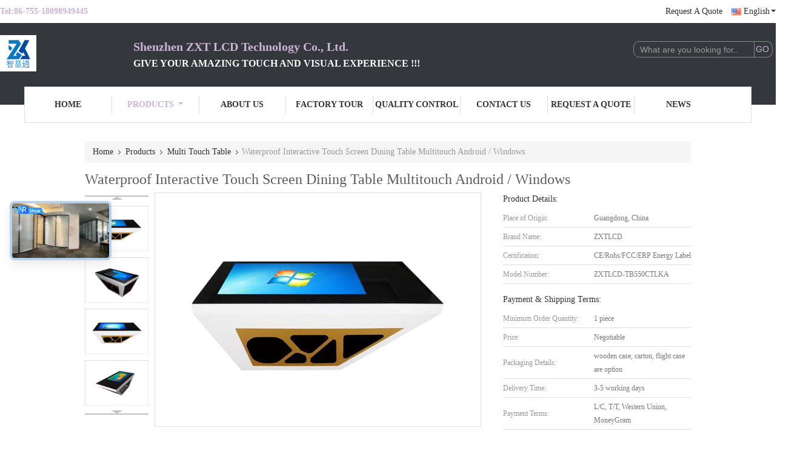

--- FILE ---
content_type: text/html
request_url: https://www.zxtlcd.com/sale-38129712-waterproof-interactive-touch-screen-dining-table-multitouch-android-windows.html
body_size: 30189
content:

<!DOCTYPE html>
<html lang="en">
<head>
	<meta charset="utf-8">
	<meta http-equiv="X-UA-Compatible" content="IE=edge">
	<meta name="viewport" content="width=device-width, initial-scale=1.0, maximum-scale=5.1, minimum-scale=1">
    <title>Waterproof Interactive Touch Screen Dining Table Multitouch Android / Windows</title>
    <meta name="keywords" content="Waterproof Touch Screen Dining Table, TFT LCD Touch Screen Dining Table, Multi Touch Table" />
    <meta name="description" content="High quality Waterproof Interactive Touch Screen Dining Table Multitouch Android / Windows from China, China's leading Waterproof Touch Screen Dining Table product, with strict quality control TFT LCD Touch Screen Dining Table factories, producing high quality TFT LCD Touch Screen Dining Table products." />
    <link type='text/css' rel='stylesheet' href='/??/images/global.css,/photo/zxtlcd/sitetpl/style/common.css?ver=1736472008' media='all'>
			  <script type='text/javascript' src='/js/jquery.js'></script><meta property="og:title" content="Waterproof Interactive Touch Screen Dining Table Multitouch Android / Windows" />
<meta property="og:description" content="High quality Waterproof Interactive Touch Screen Dining Table Multitouch Android / Windows from China, China's leading Waterproof Touch Screen Dining Table product, with strict quality control TFT LCD Touch Screen Dining Table factories, producing high quality TFT LCD Touch Screen Dining Table products." />
<meta property="og:type" content="product" />
<meta property="og:availability" content="instock" />
<meta property="og:site_name" content="Shenzhen ZXT LCD Technology Co., Ltd." />
<meta property="og:url" content="https://www.zxtlcd.com/sale-38129712-waterproof-interactive-touch-screen-dining-table-multitouch-android-windows.html" />
<meta property="og:image" content="https://www.zxtlcd.com/photo/ps151954391-waterproof_interactive_touch_screen_dining_table_multitouch_android_windows.jpg" />
<link rel="canonical" href="https://www.zxtlcd.com/sale-38129712-waterproof-interactive-touch-screen-dining-table-multitouch-android-windows.html" />
<link rel="alternate" href="https://m.zxtlcd.com/sale-38129712-waterproof-interactive-touch-screen-dining-table-multitouch-android-windows.html" media="only screen and (max-width: 640px)" />
<style type="text/css">
/*<![CDATA[*/
.consent__cookie {position: fixed;top: 0;left: 0;width: 100%;height: 0%;z-index: 100000;}.consent__cookie_bg {position: fixed;top: 0;left: 0;width: 100%;height: 100%;background: #000;opacity: .6;display: none }.consent__cookie_rel {position: fixed;bottom:0;left: 0;width: 100%;background: #fff;display: -webkit-box;display: -ms-flexbox;display: flex;flex-wrap: wrap;padding: 24px 80px;-webkit-box-sizing: border-box;box-sizing: border-box;-webkit-box-pack: justify;-ms-flex-pack: justify;justify-content: space-between;-webkit-transition: all ease-in-out .3s;transition: all ease-in-out .3s }.consent__close {position: absolute;top: 20px;right: 20px;cursor: pointer }.consent__close svg {fill: #777 }.consent__close:hover svg {fill: #000 }.consent__cookie_box {flex: 1;word-break: break-word;}.consent__warm {color: #777;font-size: 16px;margin-bottom: 12px;line-height: 19px }.consent__title {color: #333;font-size: 20px;font-weight: 600;margin-bottom: 12px;line-height: 23px }.consent__itxt {color: #333;font-size: 14px;margin-bottom: 12px;display: -webkit-box;display: -ms-flexbox;display: flex;-webkit-box-align: center;-ms-flex-align: center;align-items: center }.consent__itxt i {display: -webkit-inline-box;display: -ms-inline-flexbox;display: inline-flex;width: 28px;height: 28px;border-radius: 50%;background: #e0f9e9;margin-right: 8px;-webkit-box-align: center;-ms-flex-align: center;align-items: center;-webkit-box-pack: center;-ms-flex-pack: center;justify-content: center }.consent__itxt svg {fill: #3ca860 }.consent__txt {color: #a6a6a6;font-size: 14px;margin-bottom: 8px;line-height: 17px }.consent__btns {display: -webkit-box;display: -ms-flexbox;display: flex;-webkit-box-orient: vertical;-webkit-box-direction: normal;-ms-flex-direction: column;flex-direction: column;-webkit-box-pack: center;-ms-flex-pack: center;justify-content: center;flex-shrink: 0;}.consent__btn {width: 280px;height: 40px;line-height: 40px;text-align: center;background: #3ca860;color: #fff;border-radius: 4px;margin: 8px 0;-webkit-box-sizing: border-box;box-sizing: border-box;cursor: pointer }.consent__btn:hover {background: #00823b }.consent__btn.empty {color: #3ca860;border: 1px solid #3ca860;background: #fff }.consent__btn.empty:hover {background: #3ca860;color: #fff }.open .consent__cookie_bg {display: block }.open .consent__cookie_rel {bottom: 0 }@media (max-width: 760px) {.consent__btns {width: 100%;align-items: center;}.consent__cookie_rel {padding: 20px 24px }}.consent__cookie.open {display: block;}.consent__cookie {display: none;}
/*]]>*/
</style>
<script type="text/javascript">
/*<![CDATA[*/
window.isvideotpl = 0;window.detailurl = '';
var isShowGuide=0;showGuideColor=0;var company_type = 0;var webim_domain = '';

var colorUrl = '';
var aisearch = 0;
var selfUrl = '';
window.playerReportUrl='/vod/view_count/report';
var query_string = ["Products","Detail"];
var g_tp = '';
var customtplcolor = 99341;
window.predomainsub = "";
/*]]>*/
</script>
</head>
<body>
<script>
var originProductInfo = '';
var originProductInfo = {"showproduct":1,"pid":"38129712","name":"Waterproof Interactive Touch Screen Dining Table Multitouch Android \/ Windows","source_url":"\/sale-38129712-waterproof-interactive-touch-screen-dining-table-multitouch-android-windows.html","picurl":"\/photo\/pd151954391-waterproof_interactive_touch_screen_dining_table_multitouch_android_windows.jpg","propertyDetail":[["Place of Origin","Guangdong, China"],["Resolution","1920 X 1080 \/ 3840 X 2160"],["Brand Name","ZXTLCD"],["LCD Brand","LG \/ BOE"]],"company_name":null,"picurl_c":"\/photo\/pc151954391-waterproof_interactive_touch_screen_dining_table_multitouch_android_windows.jpg","price":"Negotiable","username":"Jasmine","viewTime":"Last Login : 0 hours 39 minutes ago","subject":"Please quote us your Waterproof Interactive Touch Screen Dining Table Multitouch Android \/ Windows","countrycode":"LV"};
var save_url = "/contactsave.html";
var update_url = "/updateinquiry.html";
var productInfo = {};
var defaulProductInfo = {};
var myDate = new Date();
var curDate = myDate.getFullYear()+'-'+(parseInt(myDate.getMonth())+1)+'-'+myDate.getDate();
var message = '';
var default_pop = 1;
var leaveMessageDialog = document.getElementsByClassName('leave-message-dialog')[0]; // 获取弹层
var _$$ = function (dom) {
    return document.querySelectorAll(dom);
};
resInfo = originProductInfo;
defaulProductInfo.pid = resInfo['pid'];
defaulProductInfo.productName = resInfo['name'];
defaulProductInfo.productInfo = resInfo['propertyDetail'];
defaulProductInfo.productImg = resInfo['picurl_c'];
defaulProductInfo.subject = resInfo['subject'];
defaulProductInfo.productImgAlt = resInfo['name'];
var inquirypopup_tmp = 1;
var message = 'Dear,'+'\r\n'+"I am interested in"+' '+trim(resInfo['name'])+", could you send me more details such as type, size, MOQ, material, etc."+'\r\n'+"Thanks!"+'\r\n'+"Waiting for your reply.";
var message_1 = 'Dear,'+'\r\n'+"I am interested in"+' '+trim(resInfo['name'])+", could you send me more details such as type, size, MOQ, material, etc."+'\r\n'+"Thanks!"+'\r\n'+"Waiting for your reply.";
var message_2 = 'Hello,'+'\r\n'+"I am looking for"+' '+trim(resInfo['name'])+", please send me the price, specification and picture."+'\r\n'+"Your swift response will be highly appreciated."+'\r\n'+"Feel free to contact me for more information."+'\r\n'+"Thanks a lot.";
var message_3 = 'Hello,'+'\r\n'+trim(resInfo['name'])+' '+"meets my expectations."+'\r\n'+"Please give me the best price and some other product information."+'\r\n'+"Feel free to contact me via my mail."+'\r\n'+"Thanks a lot.";

var message_4 = 'Dear,'+'\r\n'+"What is the FOB price on your"+' '+trim(resInfo['name'])+'?'+'\r\n'+"Which is the nearest port name?"+'\r\n'+"Please reply me as soon as possible, it would be better to share further information."+'\r\n'+"Regards!";
var message_5 = 'Hi there,'+'\r\n'+"I am very interested in your"+' '+trim(resInfo['name'])+'.'+'\r\n'+"Please send me your product details."+'\r\n'+"Looking forward to your quick reply."+'\r\n'+"Feel free to contact me by mail."+'\r\n'+"Regards!";

var message_6 = 'Dear,'+'\r\n'+"Please provide us with information about your"+' '+trim(resInfo['name'])+", such as type, size, material, and of course the best price."+'\r\n'+"Looking forward to your quick reply."+'\r\n'+"Thank you!";
var message_7 = 'Dear,'+'\r\n'+"Can you supply"+' '+trim(resInfo['name'])+" for us?"+'\r\n'+"First we want a price list and some product details."+'\r\n'+"I hope to get reply asap and look forward to cooperation."+'\r\n'+"Thank you very much.";
var message_8 = 'hi,'+'\r\n'+"I am looking for"+' '+trim(resInfo['name'])+", please give me some more detailed product information."+'\r\n'+"I look forward to your reply."+'\r\n'+"Thank you!";
var message_9 = 'Hello,'+'\r\n'+"Your"+' '+trim(resInfo['name'])+" meets my requirements very well."+'\r\n'+"Please send me the price, specification, and similar model will be OK."+'\r\n'+"Feel free to chat with me."+'\r\n'+"Thanks!";
var message_10 = 'Dear,'+'\r\n'+"I want to know more about the details and quotation of"+' '+trim(resInfo['name'])+'.'+'\r\n'+"Feel free to contact me."+'\r\n'+"Regards!";

var r = getRandom(1,10);

defaulProductInfo.message = eval("message_"+r);

var mytAjax = {

    post: function(url, data, fn) {
        var xhr = new XMLHttpRequest();
        xhr.open("POST", url, true);
        xhr.setRequestHeader("Content-Type", "application/x-www-form-urlencoded;charset=UTF-8");
        xhr.setRequestHeader("X-Requested-With", "XMLHttpRequest");
        xhr.setRequestHeader('Content-Type','text/plain;charset=UTF-8');
        xhr.onreadystatechange = function() {
            if(xhr.readyState == 4 && (xhr.status == 200 || xhr.status == 304)) {
                fn.call(this, xhr.responseText);
            }
        };
        xhr.send(data);
    },

    postform: function(url, data, fn) {
        var xhr = new XMLHttpRequest();
        xhr.open("POST", url, true);
        xhr.setRequestHeader("X-Requested-With", "XMLHttpRequest");
        xhr.onreadystatechange = function() {
            if(xhr.readyState == 4 && (xhr.status == 200 || xhr.status == 304)) {
                fn.call(this, xhr.responseText);
            }
        };
        xhr.send(data);
    }
};
/*window.onload = function(){
    leaveMessageDialog = document.getElementsByClassName('leave-message-dialog')[0];
    if (window.localStorage.recordDialogStatus=='undefined' || (window.localStorage.recordDialogStatus!='undefined' && window.localStorage.recordDialogStatus != curDate)) {
        setTimeout(function(){
            if(parseInt(inquirypopup_tmp%10) == 1){
                creatDialog(defaulProductInfo, 1);
            }
        }, 6000);
    }
};*/
function trim(str)
{
    str = str.replace(/(^\s*)/g,"");
    return str.replace(/(\s*$)/g,"");
};
function getRandom(m,n){
    var num = Math.floor(Math.random()*(m - n) + n);
    return num;
};
function strBtn(param) {

    var starattextarea = document.getElementById("textareamessage").value.length;
    var email = document.getElementById("startEmail").value;

    var default_tip = document.querySelectorAll(".watermark_container").length;
    if (20 < starattextarea && starattextarea < 3000) {
        if(default_tip>0){
            document.getElementById("textareamessage1").parentNode.parentNode.nextElementSibling.style.display = "none";
        }else{
            document.getElementById("textareamessage1").parentNode.nextElementSibling.style.display = "none";
        }

    } else {
        if(default_tip>0){
            document.getElementById("textareamessage1").parentNode.parentNode.nextElementSibling.style.display = "block";
        }else{
            document.getElementById("textareamessage1").parentNode.nextElementSibling.style.display = "block";
        }

        return;
    }

    // var re = /^([a-zA-Z0-9_-])+@([a-zA-Z0-9_-])+\.([a-zA-Z0-9_-])+/i;/*邮箱不区分大小写*/
    var re = /^[a-zA-Z0-9][\w-]*(\.?[\w-]+)*@[a-zA-Z0-9-]+(\.[a-zA-Z0-9]+)+$/i;
    if (!re.test(email)) {
        document.getElementById("startEmail").nextElementSibling.style.display = "block";
        return;
    } else {
        document.getElementById("startEmail").nextElementSibling.style.display = "none";
    }

    var subject = document.getElementById("pop_subject").value;
    var pid = document.getElementById("pop_pid").value;
    var message = document.getElementById("textareamessage").value;
    var sender_email = document.getElementById("startEmail").value;
    var tel = '';
    if (document.getElementById("tel0") != undefined && document.getElementById("tel0") != '')
        tel = document.getElementById("tel0").value;
    var form_serialize = '&tel='+tel;

    form_serialize = form_serialize.replace(/\+/g, "%2B");
    mytAjax.post(save_url,"pid="+pid+"&subject="+subject+"&email="+sender_email+"&message="+(message)+form_serialize,function(res){
        var mes = JSON.parse(res);
        if(mes.status == 200){
            var iid = mes.iid;
            document.getElementById("pop_iid").value = iid;
            document.getElementById("pop_uuid").value = mes.uuid;

            if(typeof gtag_report_conversion === "function"){
                gtag_report_conversion();//执行统计js代码
            }
            if(typeof fbq === "function"){
                fbq('track','Purchase');//执行统计js代码
            }
        }
    });
    for (var index = 0; index < document.querySelectorAll(".dialog-content-pql").length; index++) {
        document.querySelectorAll(".dialog-content-pql")[index].style.display = "none";
    };
    $('#idphonepql').val(tel);
    document.getElementById("dialog-content-pql-id").style.display = "block";
    ;
};
function twoBtnOk(param) {

    var selectgender = document.getElementById("Mr").innerHTML;
    var iid = document.getElementById("pop_iid").value;
    var sendername = document.getElementById("idnamepql").value;
    var senderphone = document.getElementById("idphonepql").value;
    var sendercname = document.getElementById("idcompanypql").value;
    var uuid = document.getElementById("pop_uuid").value;
    var gender = 2;
    if(selectgender == 'Mr.') gender = 0;
    if(selectgender == 'Mrs.') gender = 1;
    var pid = document.getElementById("pop_pid").value;
    var form_serialize = '';

        form_serialize = form_serialize.replace(/\+/g, "%2B");

    mytAjax.post(update_url,"iid="+iid+"&gender="+gender+"&uuid="+uuid+"&name="+(sendername)+"&tel="+(senderphone)+"&company="+(sendercname)+form_serialize,function(res){});

    for (var index = 0; index < document.querySelectorAll(".dialog-content-pql").length; index++) {
        document.querySelectorAll(".dialog-content-pql")[index].style.display = "none";
    };
    document.getElementById("dialog-content-pql-ok").style.display = "block";

};
function toCheckMust(name) {
    $('#'+name+'error').hide();
}
function handClidk(param) {
    var starattextarea = document.getElementById("textareamessage1").value.length;
    var email = document.getElementById("startEmail1").value;
    var default_tip = document.querySelectorAll(".watermark_container").length;
    if (20 < starattextarea && starattextarea < 3000) {
        if(default_tip>0){
            document.getElementById("textareamessage1").parentNode.parentNode.nextElementSibling.style.display = "none";
        }else{
            document.getElementById("textareamessage1").parentNode.nextElementSibling.style.display = "none";
        }

    } else {
        if(default_tip>0){
            document.getElementById("textareamessage1").parentNode.parentNode.nextElementSibling.style.display = "block";
        }else{
            document.getElementById("textareamessage1").parentNode.nextElementSibling.style.display = "block";
        }

        return;
    }

    // var re = /^([a-zA-Z0-9_-])+@([a-zA-Z0-9_-])+\.([a-zA-Z0-9_-])+/i;
    var re = /^[a-zA-Z0-9][\w-]*(\.?[\w-]+)*@[a-zA-Z0-9-]+(\.[a-zA-Z0-9]+)+$/i;
    if (!re.test(email)) {
        document.getElementById("startEmail1").nextElementSibling.style.display = "block";
        return;
    } else {
        document.getElementById("startEmail1").nextElementSibling.style.display = "none";
    }

    var subject = document.getElementById("pop_subject").value;
    var pid = document.getElementById("pop_pid").value;
    var message = document.getElementById("textareamessage1").value;
    var sender_email = document.getElementById("startEmail1").value;
    var form_serialize = tel = '';
    if (document.getElementById("tel1") != undefined && document.getElementById("tel1") != '')
        tel = document.getElementById("tel1").value;
        mytAjax.post(save_url,"email="+sender_email+"&tel="+tel+"&pid="+pid+"&message="+message+"&subject="+subject+form_serialize,function(res){

        var mes = JSON.parse(res);
        if(mes.status == 200){
            var iid = mes.iid;
            document.getElementById("pop_iid").value = iid;
            document.getElementById("pop_uuid").value = mes.uuid;
            if(typeof gtag_report_conversion === "function"){
                gtag_report_conversion();//执行统计js代码
            }
        }

    });
    for (var index = 0; index < document.querySelectorAll(".dialog-content-pql").length; index++) {
        document.querySelectorAll(".dialog-content-pql")[index].style.display = "none";
    };
    $('#idphonepql').val(tel);
    document.getElementById("dialog-content-pql-id").style.display = "block";

};
window.addEventListener('load', function () {
    $('.checkbox-wrap label').each(function(){
        if($(this).find('input').prop('checked')){
            $(this).addClass('on')
        }else {
            $(this).removeClass('on')
        }
    })
    $(document).on('click', '.checkbox-wrap label' , function(ev){
        if (ev.target.tagName.toUpperCase() != 'INPUT') {
            $(this).toggleClass('on')
        }
    })
})

function hand_video(pdata) {
    data = JSON.parse(pdata);
    productInfo.productName = data.productName;
    productInfo.productInfo = data.productInfo;
    productInfo.productImg = data.productImg;
    productInfo.subject = data.subject;

    var message = 'Dear,'+'\r\n'+"I am interested in"+' '+trim(data.productName)+", could you send me more details such as type, size, quantity, material, etc."+'\r\n'+"Thanks!"+'\r\n'+"Waiting for your reply.";

    var message = 'Dear,'+'\r\n'+"I am interested in"+' '+trim(data.productName)+", could you send me more details such as type, size, MOQ, material, etc."+'\r\n'+"Thanks!"+'\r\n'+"Waiting for your reply.";
    var message_1 = 'Dear,'+'\r\n'+"I am interested in"+' '+trim(data.productName)+", could you send me more details such as type, size, MOQ, material, etc."+'\r\n'+"Thanks!"+'\r\n'+"Waiting for your reply.";
    var message_2 = 'Hello,'+'\r\n'+"I am looking for"+' '+trim(data.productName)+", please send me the price, specification and picture."+'\r\n'+"Your swift response will be highly appreciated."+'\r\n'+"Feel free to contact me for more information."+'\r\n'+"Thanks a lot.";
    var message_3 = 'Hello,'+'\r\n'+trim(data.productName)+' '+"meets my expectations."+'\r\n'+"Please give me the best price and some other product information."+'\r\n'+"Feel free to contact me via my mail."+'\r\n'+"Thanks a lot.";

    var message_4 = 'Dear,'+'\r\n'+"What is the FOB price on your"+' '+trim(data.productName)+'?'+'\r\n'+"Which is the nearest port name?"+'\r\n'+"Please reply me as soon as possible, it would be better to share further information."+'\r\n'+"Regards!";
    var message_5 = 'Hi there,'+'\r\n'+"I am very interested in your"+' '+trim(data.productName)+'.'+'\r\n'+"Please send me your product details."+'\r\n'+"Looking forward to your quick reply."+'\r\n'+"Feel free to contact me by mail."+'\r\n'+"Regards!";

    var message_6 = 'Dear,'+'\r\n'+"Please provide us with information about your"+' '+trim(data.productName)+", such as type, size, material, and of course the best price."+'\r\n'+"Looking forward to your quick reply."+'\r\n'+"Thank you!";
    var message_7 = 'Dear,'+'\r\n'+"Can you supply"+' '+trim(data.productName)+" for us?"+'\r\n'+"First we want a price list and some product details."+'\r\n'+"I hope to get reply asap and look forward to cooperation."+'\r\n'+"Thank you very much.";
    var message_8 = 'hi,'+'\r\n'+"I am looking for"+' '+trim(data.productName)+", please give me some more detailed product information."+'\r\n'+"I look forward to your reply."+'\r\n'+"Thank you!";
    var message_9 = 'Hello,'+'\r\n'+"Your"+' '+trim(data.productName)+" meets my requirements very well."+'\r\n'+"Please send me the price, specification, and similar model will be OK."+'\r\n'+"Feel free to chat with me."+'\r\n'+"Thanks!";
    var message_10 = 'Dear,'+'\r\n'+"I want to know more about the details and quotation of"+' '+trim(data.productName)+'.'+'\r\n'+"Feel free to contact me."+'\r\n'+"Regards!";

    var r = getRandom(1,10);

    productInfo.message = eval("message_"+r);
    if(parseInt(inquirypopup_tmp/10) == 1){
        productInfo.message = "";
    }
    productInfo.pid = data.pid;
    creatDialog(productInfo, 2);
};

function handDialog(pdata) {
    data = JSON.parse(pdata);
    productInfo.productName = data.productName;
    productInfo.productInfo = data.productInfo;
    productInfo.productImg = data.productImg;
    productInfo.subject = data.subject;

    var message = 'Dear,'+'\r\n'+"I am interested in"+' '+trim(data.productName)+", could you send me more details such as type, size, quantity, material, etc."+'\r\n'+"Thanks!"+'\r\n'+"Waiting for your reply.";

    var message = 'Dear,'+'\r\n'+"I am interested in"+' '+trim(data.productName)+", could you send me more details such as type, size, MOQ, material, etc."+'\r\n'+"Thanks!"+'\r\n'+"Waiting for your reply.";
    var message_1 = 'Dear,'+'\r\n'+"I am interested in"+' '+trim(data.productName)+", could you send me more details such as type, size, MOQ, material, etc."+'\r\n'+"Thanks!"+'\r\n'+"Waiting for your reply.";
    var message_2 = 'Hello,'+'\r\n'+"I am looking for"+' '+trim(data.productName)+", please send me the price, specification and picture."+'\r\n'+"Your swift response will be highly appreciated."+'\r\n'+"Feel free to contact me for more information."+'\r\n'+"Thanks a lot.";
    var message_3 = 'Hello,'+'\r\n'+trim(data.productName)+' '+"meets my expectations."+'\r\n'+"Please give me the best price and some other product information."+'\r\n'+"Feel free to contact me via my mail."+'\r\n'+"Thanks a lot.";

    var message_4 = 'Dear,'+'\r\n'+"What is the FOB price on your"+' '+trim(data.productName)+'?'+'\r\n'+"Which is the nearest port name?"+'\r\n'+"Please reply me as soon as possible, it would be better to share further information."+'\r\n'+"Regards!";
    var message_5 = 'Hi there,'+'\r\n'+"I am very interested in your"+' '+trim(data.productName)+'.'+'\r\n'+"Please send me your product details."+'\r\n'+"Looking forward to your quick reply."+'\r\n'+"Feel free to contact me by mail."+'\r\n'+"Regards!";

    var message_6 = 'Dear,'+'\r\n'+"Please provide us with information about your"+' '+trim(data.productName)+", such as type, size, material, and of course the best price."+'\r\n'+"Looking forward to your quick reply."+'\r\n'+"Thank you!";
    var message_7 = 'Dear,'+'\r\n'+"Can you supply"+' '+trim(data.productName)+" for us?"+'\r\n'+"First we want a price list and some product details."+'\r\n'+"I hope to get reply asap and look forward to cooperation."+'\r\n'+"Thank you very much.";
    var message_8 = 'hi,'+'\r\n'+"I am looking for"+' '+trim(data.productName)+", please give me some more detailed product information."+'\r\n'+"I look forward to your reply."+'\r\n'+"Thank you!";
    var message_9 = 'Hello,'+'\r\n'+"Your"+' '+trim(data.productName)+" meets my requirements very well."+'\r\n'+"Please send me the price, specification, and similar model will be OK."+'\r\n'+"Feel free to chat with me."+'\r\n'+"Thanks!";
    var message_10 = 'Dear,'+'\r\n'+"I want to know more about the details and quotation of"+' '+trim(data.productName)+'.'+'\r\n'+"Feel free to contact me."+'\r\n'+"Regards!";

    var r = getRandom(1,10);

    productInfo.message = eval("message_"+r);
    if(parseInt(inquirypopup_tmp/10) == 1){
        productInfo.message = "";
    }
    productInfo.pid = data.pid;
    creatDialog(productInfo, 2);
};

function closepql(param) {

    leaveMessageDialog.style.display = 'none';
};

function closepql2(param) {

    for (var index = 0; index < document.querySelectorAll(".dialog-content-pql").length; index++) {
        document.querySelectorAll(".dialog-content-pql")[index].style.display = "none";
    };
    document.getElementById("dialog-content-pql-ok").style.display = "block";
};

function decodeHtmlEntities(str) {
    var tempElement = document.createElement('div');
    tempElement.innerHTML = str;
    return tempElement.textContent || tempElement.innerText || '';
}

function initProduct(productInfo,type){

    productInfo.productName = decodeHtmlEntities(productInfo.productName);
    productInfo.message = decodeHtmlEntities(productInfo.message);

    leaveMessageDialog = document.getElementsByClassName('leave-message-dialog')[0];
    leaveMessageDialog.style.display = "block";
    if(type == 3){
        var popinquiryemail = document.getElementById("popinquiryemail").value;
        _$$("#startEmail1")[0].value = popinquiryemail;
    }else{
        _$$("#startEmail1")[0].value = "";
    }
    _$$("#startEmail")[0].value = "";
    _$$("#idnamepql")[0].value = "";
    _$$("#idphonepql")[0].value = "";
    _$$("#idcompanypql")[0].value = "";

    _$$("#pop_pid")[0].value = productInfo.pid;
    _$$("#pop_subject")[0].value = productInfo.subject;
    
    if(parseInt(inquirypopup_tmp/10) == 1){
        productInfo.message = "";
    }

    _$$("#textareamessage1")[0].value = productInfo.message;
    _$$("#textareamessage")[0].value = productInfo.message;

    _$$("#dialog-content-pql-id .titlep")[0].innerHTML = productInfo.productName;
    _$$("#dialog-content-pql-id img")[0].setAttribute("src", productInfo.productImg);
    _$$("#dialog-content-pql-id img")[0].setAttribute("alt", productInfo.productImgAlt);

    _$$("#dialog-content-pql-id-hand img")[0].setAttribute("src", productInfo.productImg);
    _$$("#dialog-content-pql-id-hand img")[0].setAttribute("alt", productInfo.productImgAlt);
    _$$("#dialog-content-pql-id-hand .titlep")[0].innerHTML = productInfo.productName;

    if (productInfo.productInfo.length > 0) {
        var ul2, ul;
        ul = document.createElement("ul");
        for (var index = 0; index < productInfo.productInfo.length; index++) {
            var el = productInfo.productInfo[index];
            var li = document.createElement("li");
            var span1 = document.createElement("span");
            span1.innerHTML = el[0] + ":";
            var span2 = document.createElement("span");
            span2.innerHTML = el[1];
            li.appendChild(span1);
            li.appendChild(span2);
            ul.appendChild(li);

        }
        ul2 = ul.cloneNode(true);
        if (type === 1) {
            _$$("#dialog-content-pql-id .left")[0].replaceChild(ul, _$$("#dialog-content-pql-id .left ul")[0]);
        } else {
            _$$("#dialog-content-pql-id-hand .left")[0].replaceChild(ul2, _$$("#dialog-content-pql-id-hand .left ul")[0]);
            _$$("#dialog-content-pql-id .left")[0].replaceChild(ul, _$$("#dialog-content-pql-id .left ul")[0]);
        }
    };
    for (var index = 0; index < _$$("#dialog-content-pql-id .right ul li").length; index++) {
        _$$("#dialog-content-pql-id .right ul li")[index].addEventListener("click", function (params) {
            _$$("#dialog-content-pql-id .right #Mr")[0].innerHTML = this.innerHTML
        }, false)

    };

};
function closeInquiryCreateDialog() {
    document.getElementById("xuanpan_dialog_box_pql").style.display = "none";
};
function showInquiryCreateDialog() {
    document.getElementById("xuanpan_dialog_box_pql").style.display = "block";
};
function submitPopInquiry(){
    var message = document.getElementById("inquiry_message").value;
    var email = document.getElementById("inquiry_email").value;
    var subject = defaulProductInfo.subject;
    var pid = defaulProductInfo.pid;
    if (email === undefined) {
        showInquiryCreateDialog();
        document.getElementById("inquiry_email").style.border = "1px solid red";
        return false;
    };
    if (message === undefined) {
        showInquiryCreateDialog();
        document.getElementById("inquiry_message").style.border = "1px solid red";
        return false;
    };
    if (email.search(/^\w+((-\w+)|(\.\w+))*\@[A-Za-z0-9]+((\.|-)[A-Za-z0-9]+)*\.[A-Za-z0-9]+$/) == -1) {
        document.getElementById("inquiry_email").style.border= "1px solid red";
        showInquiryCreateDialog();
        return false;
    } else {
        document.getElementById("inquiry_email").style.border= "";
    };
    if (message.length < 20 || message.length >3000) {
        showInquiryCreateDialog();
        document.getElementById("inquiry_message").style.border = "1px solid red";
        return false;
    } else {
        document.getElementById("inquiry_message").style.border = "";
    };
    var tel = '';
    if (document.getElementById("tel") != undefined && document.getElementById("tel") != '')
        tel = document.getElementById("tel").value;

    mytAjax.post(save_url,"pid="+pid+"&subject="+subject+"&email="+email+"&message="+(message)+'&tel='+tel,function(res){
        var mes = JSON.parse(res);
        if(mes.status == 200){
            var iid = mes.iid;
            document.getElementById("pop_iid").value = iid;
            document.getElementById("pop_uuid").value = mes.uuid;

        }
    });
    initProduct(defaulProductInfo);
    for (var index = 0; index < document.querySelectorAll(".dialog-content-pql").length; index++) {
        document.querySelectorAll(".dialog-content-pql")[index].style.display = "none";
    };
    $('#idphonepql').val(tel);
    document.getElementById("dialog-content-pql-id").style.display = "block";

};

//带附件上传
function submitPopInquiryfile(email_id,message_id,check_sort,name_id,phone_id,company_id,attachments){

    if(typeof(check_sort) == 'undefined'){
        check_sort = 0;
    }
    var message = document.getElementById(message_id).value;
    var email = document.getElementById(email_id).value;
    var attachments = document.getElementById(attachments).value;
    if(typeof(name_id) !== 'undefined' && name_id != ""){
        var name  = document.getElementById(name_id).value;
    }
    if(typeof(phone_id) !== 'undefined' && phone_id != ""){
        var phone = document.getElementById(phone_id).value;
    }
    if(typeof(company_id) !== 'undefined' && company_id != ""){
        var company = document.getElementById(company_id).value;
    }
    var subject = defaulProductInfo.subject;
    var pid = defaulProductInfo.pid;

    if(check_sort == 0){
        if (email === undefined) {
            showInquiryCreateDialog();
            document.getElementById(email_id).style.border = "1px solid red";
            return false;
        };
        if (message === undefined) {
            showInquiryCreateDialog();
            document.getElementById(message_id).style.border = "1px solid red";
            return false;
        };

        if (email.search(/^\w+((-\w+)|(\.\w+))*\@[A-Za-z0-9]+((\.|-)[A-Za-z0-9]+)*\.[A-Za-z0-9]+$/) == -1) {
            document.getElementById(email_id).style.border= "1px solid red";
            showInquiryCreateDialog();
            return false;
        } else {
            document.getElementById(email_id).style.border= "";
        };
        if (message.length < 20 || message.length >3000) {
            showInquiryCreateDialog();
            document.getElementById(message_id).style.border = "1px solid red";
            return false;
        } else {
            document.getElementById(message_id).style.border = "";
        };
    }else{

        if (message === undefined) {
            showInquiryCreateDialog();
            document.getElementById(message_id).style.border = "1px solid red";
            return false;
        };

        if (email === undefined) {
            showInquiryCreateDialog();
            document.getElementById(email_id).style.border = "1px solid red";
            return false;
        };

        if (message.length < 20 || message.length >3000) {
            showInquiryCreateDialog();
            document.getElementById(message_id).style.border = "1px solid red";
            return false;
        } else {
            document.getElementById(message_id).style.border = "";
        };

        if (email.search(/^\w+((-\w+)|(\.\w+))*\@[A-Za-z0-9]+((\.|-)[A-Za-z0-9]+)*\.[A-Za-z0-9]+$/) == -1) {
            document.getElementById(email_id).style.border= "1px solid red";
            showInquiryCreateDialog();
            return false;
        } else {
            document.getElementById(email_id).style.border= "";
        };

    };

    mytAjax.post(save_url,"pid="+pid+"&subject="+subject+"&email="+email+"&message="+message+"&company="+company+"&attachments="+attachments,function(res){
        var mes = JSON.parse(res);
        if(mes.status == 200){
            var iid = mes.iid;
            document.getElementById("pop_iid").value = iid;
            document.getElementById("pop_uuid").value = mes.uuid;

            if(typeof gtag_report_conversion === "function"){
                gtag_report_conversion();//执行统计js代码
            }
            if(typeof fbq === "function"){
                fbq('track','Purchase');//执行统计js代码
            }
        }
    });
    initProduct(defaulProductInfo);

    if(name !== undefined && name != ""){
        _$$("#idnamepql")[0].value = name;
    }

    if(phone !== undefined && phone != ""){
        _$$("#idphonepql")[0].value = phone;
    }

    if(company !== undefined && company != ""){
        _$$("#idcompanypql")[0].value = company;
    }

    for (var index = 0; index < document.querySelectorAll(".dialog-content-pql").length; index++) {
        document.querySelectorAll(".dialog-content-pql")[index].style.display = "none";
    };
    document.getElementById("dialog-content-pql-id").style.display = "block";

};
function submitPopInquiryByParam(email_id,message_id,check_sort,name_id,phone_id,company_id){

    if(typeof(check_sort) == 'undefined'){
        check_sort = 0;
    }

    var senderphone = '';
    var message = document.getElementById(message_id).value;
    var email = document.getElementById(email_id).value;
    if(typeof(name_id) !== 'undefined' && name_id != ""){
        var name  = document.getElementById(name_id).value;
    }
    if(typeof(phone_id) !== 'undefined' && phone_id != ""){
        var phone = document.getElementById(phone_id).value;
        senderphone = phone;
    }
    if(typeof(company_id) !== 'undefined' && company_id != ""){
        var company = document.getElementById(company_id).value;
    }
    var subject = defaulProductInfo.subject;
    var pid = defaulProductInfo.pid;

    if(check_sort == 0){
        if (email === undefined) {
            showInquiryCreateDialog();
            document.getElementById(email_id).style.border = "1px solid red";
            return false;
        };
        if (message === undefined) {
            showInquiryCreateDialog();
            document.getElementById(message_id).style.border = "1px solid red";
            return false;
        };

        if (email.search(/^\w+((-\w+)|(\.\w+))*\@[A-Za-z0-9]+((\.|-)[A-Za-z0-9]+)*\.[A-Za-z0-9]+$/) == -1) {
            document.getElementById(email_id).style.border= "1px solid red";
            showInquiryCreateDialog();
            return false;
        } else {
            document.getElementById(email_id).style.border= "";
        };
        if (message.length < 20 || message.length >3000) {
            showInquiryCreateDialog();
            document.getElementById(message_id).style.border = "1px solid red";
            return false;
        } else {
            document.getElementById(message_id).style.border = "";
        };
    }else{

        if (message === undefined) {
            showInquiryCreateDialog();
            document.getElementById(message_id).style.border = "1px solid red";
            return false;
        };

        if (email === undefined) {
            showInquiryCreateDialog();
            document.getElementById(email_id).style.border = "1px solid red";
            return false;
        };

        if (message.length < 20 || message.length >3000) {
            showInquiryCreateDialog();
            document.getElementById(message_id).style.border = "1px solid red";
            return false;
        } else {
            document.getElementById(message_id).style.border = "";
        };

        if (email.search(/^\w+((-\w+)|(\.\w+))*\@[A-Za-z0-9]+((\.|-)[A-Za-z0-9]+)*\.[A-Za-z0-9]+$/) == -1) {
            document.getElementById(email_id).style.border= "1px solid red";
            showInquiryCreateDialog();
            return false;
        } else {
            document.getElementById(email_id).style.border= "";
        };

    };

    var productsku = "";
    if($("#product_sku").length > 0){
        productsku = $("#product_sku").html();
    }

    mytAjax.post(save_url,"tel="+senderphone+"&pid="+pid+"&subject="+subject+"&email="+email+"&message="+message+"&messagesku="+encodeURI(productsku),function(res){
        var mes = JSON.parse(res);
        if(mes.status == 200){
            var iid = mes.iid;
            document.getElementById("pop_iid").value = iid;
            document.getElementById("pop_uuid").value = mes.uuid;

            if(typeof gtag_report_conversion === "function"){
                gtag_report_conversion();//执行统计js代码
            }
            if(typeof fbq === "function"){
                fbq('track','Purchase');//执行统计js代码
            }
        }
    });
    initProduct(defaulProductInfo);

    if(name !== undefined && name != ""){
        _$$("#idnamepql")[0].value = name;
    }

    if(phone !== undefined && phone != ""){
        _$$("#idphonepql")[0].value = phone;
    }

    if(company !== undefined && company != ""){
        _$$("#idcompanypql")[0].value = company;
    }

    for (var index = 0; index < document.querySelectorAll(".dialog-content-pql").length; index++) {
        document.querySelectorAll(".dialog-content-pql")[index].style.display = "none";

    };
    document.getElementById("dialog-content-pql-id").style.display = "block";

};

function creat_videoDialog(productInfo, type) {

    if(type == 1){
        if(default_pop != 1){
            return false;
        }
        window.localStorage.recordDialogStatus = curDate;
    }else{
        default_pop = 0;
    }
    initProduct(productInfo, type);
    if (type === 1) {
        // 自动弹出
        for (var index = 0; index < document.querySelectorAll(".dialog-content-pql").length; index++) {

            document.querySelectorAll(".dialog-content-pql")[index].style.display = "none";
        };
        document.getElementById("dialog-content-pql").style.display = "block";
    } else {
        // 手动弹出
        for (var index = 0; index < document.querySelectorAll(".dialog-content-pql").length; index++) {
            document.querySelectorAll(".dialog-content-pql")[index].style.display = "none";
        };
        document.getElementById("dialog-content-pql-id-hand").style.display = "block";
    }
}

function creatDialog(productInfo, type) {

    if(type == 1){
        if(default_pop != 1){
            return false;
        }
        window.localStorage.recordDialogStatus = curDate;
    }else{
        default_pop = 0;
    }
    initProduct(productInfo, type);
    if (type === 1) {
        // 自动弹出
        for (var index = 0; index < document.querySelectorAll(".dialog-content-pql").length; index++) {

            document.querySelectorAll(".dialog-content-pql")[index].style.display = "none";
        };
        document.getElementById("dialog-content-pql").style.display = "block";
    } else {
        // 手动弹出
        for (var index = 0; index < document.querySelectorAll(".dialog-content-pql").length; index++) {
            document.querySelectorAll(".dialog-content-pql")[index].style.display = "none";
        };
        document.getElementById("dialog-content-pql-id-hand").style.display = "block";
    }
}

//带邮箱信息打开询盘框 emailtype=1表示带入邮箱
function openDialog(emailtype){
    var type = 2;//不带入邮箱，手动弹出
    if(emailtype == 1){
        var popinquiryemail = document.getElementById("popinquiryemail").value;
        // var re = /^([a-zA-Z0-9_-])+@([a-zA-Z0-9_-])+\.([a-zA-Z0-9_-])+/i;
        var re = /^[a-zA-Z0-9][\w-]*(\.?[\w-]+)*@[a-zA-Z0-9-]+(\.[a-zA-Z0-9]+)+$/i;
        if (!re.test(popinquiryemail)) {
            //前端提示样式;
            showInquiryCreateDialog();
            document.getElementById("popinquiryemail").style.border = "1px solid red";
            return false;
        } else {
            //前端提示样式;
        }
        var type = 3;
    }
    creatDialog(defaulProductInfo,type);
}

//上传附件
function inquiryUploadFile(){
    var fileObj = document.querySelector("#fileId").files[0];
    //构建表单数据
    var formData = new FormData();
    var filesize = fileObj.size;
    if(filesize > 10485760 || filesize == 0) {
        document.getElementById("filetips").style.display = "block";
        return false;
    }else {
        document.getElementById("filetips").style.display = "none";
    }
    formData.append('popinquiryfile', fileObj);
    document.getElementById("quotefileform").reset();
    var save_url = "/inquiryuploadfile.html";
    mytAjax.postform(save_url,formData,function(res){
        var mes = JSON.parse(res);
        if(mes.status == 200){
            document.getElementById("uploader-file-info").innerHTML = document.getElementById("uploader-file-info").innerHTML + "<span class=op>"+mes.attfile.name+"<a class=delatt id=att"+mes.attfile.id+" onclick=delatt("+mes.attfile.id+");>Delete</a></span>";
            var nowattachs = document.getElementById("attachments").value;
            if( nowattachs !== ""){
                var attachs = JSON.parse(nowattachs);
                attachs[mes.attfile.id] = mes.attfile;
            }else{
                var attachs = {};
                attachs[mes.attfile.id] = mes.attfile;
            }
            document.getElementById("attachments").value = JSON.stringify(attachs);
        }
    });
}
//附件删除
function delatt(attid)
{
    var nowattachs = document.getElementById("attachments").value;
    if( nowattachs !== ""){
        var attachs = JSON.parse(nowattachs);
        if(attachs[attid] == ""){
            return false;
        }
        var formData = new FormData();
        var delfile = attachs[attid]['filename'];
        var save_url = "/inquirydelfile.html";
        if(delfile != "") {
            formData.append('delfile', delfile);
            mytAjax.postform(save_url, formData, function (res) {
                if(res !== "") {
                    var mes = JSON.parse(res);
                    if (mes.status == 200) {
                        delete attachs[attid];
                        document.getElementById("attachments").value = JSON.stringify(attachs);
                        var s = document.getElementById("att"+attid);
                        s.parentNode.remove();
                    }
                }
            });
        }
    }else{
        return false;
    }
}

</script>
<div class="leave-message-dialog" style="display: none">
<style>
    .leave-message-dialog .close:before, .leave-message-dialog .close:after{
        content:initial;
    }
</style>
<div class="dialog-content-pql" id="dialog-content-pql" style="display: none">
    <span class="close" onclick="closepql()"><img src="/images/close.png" alt="close"></span>
    <div class="title">
        <p class="firstp-pql">Leave a Message</p>
        <p class="lastp-pql">We will call you back soon!</p>
    </div>
    <div class="form">
        <div class="textarea">
            <textarea style='font-family: robot;'  name="" id="textareamessage" cols="30" rows="10" style="margin-bottom:14px;width:100%"
                placeholder="Please enter your inquiry details."></textarea>
        </div>
        <p class="error-pql"> <span class="icon-pql"><img src="/images/error.png" alt="Shenzhen ZXT LCD Technology Co., Ltd."></span> Your message must be between 20-3,000 characters!</p>
        <input id="startEmail" type="text" placeholder="Enter your E-mail" onkeydown="if(event.keyCode === 13){ strBtn();}">
        <p class="error-pql"><span class="icon-pql"><img src="/images/error.png" alt="Shenzhen ZXT LCD Technology Co., Ltd."></span> Please check your E-mail! </p>
                <div class="operations">
            <div class='btn' id="submitStart" type="submit" onclick="strBtn()">SUBMIT</div>
        </div>
            </div>
</div>
<div class="dialog-content-pql dialog-content-pql-id" id="dialog-content-pql-id" style="display:none">
        <span class="close" onclick="closepql2()"><svg t="1648434466530" class="icon" viewBox="0 0 1024 1024" version="1.1" xmlns="http://www.w3.org/2000/svg" p-id="2198" width="16" height="16"><path d="M576 512l277.333333 277.333333-64 64-277.333333-277.333333L234.666667 853.333333 170.666667 789.333333l277.333333-277.333333L170.666667 234.666667 234.666667 170.666667l277.333333 277.333333L789.333333 170.666667 853.333333 234.666667 576 512z" fill="#444444" p-id="2199"></path></svg></span>
    <div class="left">
        <div class="img"><img></div>
        <p class="titlep"></p>
        <ul> </ul>
    </div>
    <div class="right">
                <p class="title">More information facilitates better communication.</p>
                <div style="position: relative;">
            <div class="mr"> <span id="Mr">Mr.</span>
                <ul>
                    <li>Mr.</li>
                    <li>Mrs.</li>
                </ul>
            </div>
            <input style="text-indent: 80px;" type="text" id="idnamepql" placeholder="Input your name">
        </div>
        <input type="text"  id="idphonepql"  placeholder="Phone Number">
        <input type="text" id="idcompanypql"  placeholder="Company" onkeydown="if(event.keyCode === 13){ twoBtnOk();}">
                <div class="btn form_new" id="twoBtnOk" onclick="twoBtnOk()">OK</div>
    </div>
</div>

<div class="dialog-content-pql dialog-content-pql-ok" id="dialog-content-pql-ok" style="display:none">
        <span class="close" onclick="closepql()"><svg t="1648434466530" class="icon" viewBox="0 0 1024 1024" version="1.1" xmlns="http://www.w3.org/2000/svg" p-id="2198" width="16" height="16"><path d="M576 512l277.333333 277.333333-64 64-277.333333-277.333333L234.666667 853.333333 170.666667 789.333333l277.333333-277.333333L170.666667 234.666667 234.666667 170.666667l277.333333 277.333333L789.333333 170.666667 853.333333 234.666667 576 512z" fill="#444444" p-id="2199"></path></svg></span>
    <div class="duihaook"></div>
        <p class="title">Submitted successfully!</p>
        <p class="p1" style="text-align: center; font-size: 18px; margin-top: 14px;">We will call you back soon!</p>
    <div class="btn" onclick="closepql()" id="endOk" style="margin: 0 auto;margin-top: 50px;">OK</div>
</div>
<div class="dialog-content-pql dialog-content-pql-id dialog-content-pql-id-hand" id="dialog-content-pql-id-hand"
    style="display:none">
     <input type="hidden" name="pop_pid" id="pop_pid" value="0">
     <input type="hidden" name="pop_subject" id="pop_subject" value="">
     <input type="hidden" name="pop_iid" id="pop_iid" value="0">
     <input type="hidden" name="pop_uuid" id="pop_uuid" value="0">
        <span class="close" onclick="closepql()"><svg t="1648434466530" class="icon" viewBox="0 0 1024 1024" version="1.1" xmlns="http://www.w3.org/2000/svg" p-id="2198" width="16" height="16"><path d="M576 512l277.333333 277.333333-64 64-277.333333-277.333333L234.666667 853.333333 170.666667 789.333333l277.333333-277.333333L170.666667 234.666667 234.666667 170.666667l277.333333 277.333333L789.333333 170.666667 853.333333 234.666667 576 512z" fill="#444444" p-id="2199"></path></svg></span>
    <div class="left">
        <div class="img"><img></div>
        <p class="titlep"></p>
        <ul> </ul>
    </div>
    <div class="right" style="float:right">
                <div class="title">
            <p class="firstp-pql">Leave a Message</p>
            <p class="lastp-pql">We will call you back soon!</p>
        </div>
                <div class="form">
            <div class="textarea">
                <textarea style='font-family: robot;' name="message" id="textareamessage1" cols="30" rows="10"
                    placeholder="Please enter your inquiry details."></textarea>
            </div>
            <p class="error-pql"> <span class="icon-pql"><img src="/images/error.png" alt="Shenzhen ZXT LCD Technology Co., Ltd."></span> Your message must be between 20-3,000 characters!</p>

                            <input style="display:none" id="tel1" name="tel" type="text" oninput="value=value.replace(/[^0-9_+-]/g,'');" placeholder="Phone Number">
                        <input id='startEmail1' name='email' data-type='1' type='text'
                   placeholder="Enter your E-mail"
                   onkeydown='if(event.keyCode === 13){ handClidk();}'>
            
            <p class='error-pql'><span class='icon-pql'>
                    <img src="/images/error.png" alt="Shenzhen ZXT LCD Technology Co., Ltd."></span> Please check your E-mail!            </p>

            <div class="operations">
                <div class='btn' id="submitStart1" type="submit" onclick="handClidk()">SUBMIT</div>
            </div>
        </div>
    </div>
</div>
</div>
<div id="xuanpan_dialog_box_pql" class="xuanpan_dialog_box_pql"
    style="display:none;background:rgba(0,0,0,.6);width:100%;height:100%;position: fixed;top:0;left:0;z-index: 999999;">
    <div class="box_pql"
      style="width:526px;height:206px;background:rgba(255,255,255,1);opacity:1;border-radius:4px;position: absolute;left: 50%;top: 50%;transform: translate(-50%,-50%);">
      <div onclick="closeInquiryCreateDialog()" class="close close_create_dialog"
        style="cursor: pointer;height:42px;width:40px;float:right;padding-top: 16px;"><span
          style="display: inline-block;width: 25px;height: 2px;background: rgb(114, 114, 114);transform: rotate(45deg); "><span
            style="display: block;width: 25px;height: 2px;background: rgb(114, 114, 114);transform: rotate(-90deg); "></span></span>
      </div>
      <div
        style="height: 72px; overflow: hidden; text-overflow: ellipsis; display:-webkit-box;-ebkit-line-clamp: 3;-ebkit-box-orient: vertical; margin-top: 58px; padding: 0 84px; font-size: 18px; color: rgba(51, 51, 51, 1); text-align: center; ">
        Please leave your correct email and detailed requirements (20-3,000 characters).</div>
      <div onclick="closeInquiryCreateDialog()" class="close_create_dialog"
        style="width: 139px; height: 36px; background: rgba(253, 119, 34, 1); border-radius: 4px; margin: 16px auto; color: rgba(255, 255, 255, 1); font-size: 18px; line-height: 36px; text-align: center;">
        OK</div>
    </div>
</div>
<style type="text/css">.vr-asidebox {position: fixed; bottom: 290px; left: 16px; width: 160px; height: 90px; background: #eee; overflow: hidden; border: 4px solid rgba(4, 120, 237, 0.24); box-shadow: 0px 8px 16px rgba(0, 0, 0, 0.08); border-radius: 8px; display: none; z-index: 1000; } .vr-small {position: fixed; bottom: 290px; left: 16px; width: 72px; height: 90px; background: url(/images/ctm_icon_vr.png) no-repeat center; background-size: 69.5px; overflow: hidden; display: none; cursor: pointer; z-index: 1000; display: block; text-decoration: none; } .vr-group {position: relative; } .vr-animate {width: 160px; height: 90px; background: #eee; position: relative; } .js-marquee {/*margin-right: 0!important;*/ } .vr-link {position: absolute; top: 0; left: 0; width: 100%; height: 100%; display: none; } .vr-mask {position: absolute; top: 0px; left: 0px; width: 100%; height: 100%; display: block; background: #000; opacity: 0.4; } .vr-jump {position: absolute; top: 0px; left: 0px; width: 100%; height: 100%; display: block; background: url(/images/ctm_icon_see.png) no-repeat center center; background-size: 34px; font-size: 0; } .vr-close {position: absolute; top: 50%; right: 0px; width: 16px; height: 20px; display: block; transform: translate(0, -50%); background: rgba(255, 255, 255, 0.6); border-radius: 4px 0px 0px 4px; cursor: pointer; } .vr-close i {position: absolute; top: 0px; left: 0px; width: 100%; height: 100%; display: block; background: url(/images/ctm_icon_left.png) no-repeat center center; background-size: 16px; } .vr-group:hover .vr-link {display: block; } .vr-logo {position: absolute; top: 4px; left: 4px; width: 50px; height: 14px; background: url(/images/ctm_icon_vrshow.png) no-repeat; background-size: 48px; }
</style>
<a class="vr-small" title="Shenzhen ZXT LCD Technology Co., Ltd. Virtual Reality View" href="/vr.html" target="_blank"></a>
<div class="vr-asidebox">
    <div class="vr-group">
        <div class="vr-animate marquee">
            <div class="vr-imgslidr" style="background: url(/photo/zxtlcd/vr/cover_thumb.jpg) no-repeat center left;height: 90px;width: 400px;"></div>
        </div>
        <div class="vr-link">
            <span class="vr-mask"></span>
            <a title="Shenzhen ZXT LCD Technology Co., Ltd. Virtual Reality View" class="vr-jump" href="/vr.html" target="_blank">vr</a>
            <span class="vr-close" onclick="hideVr()" title="Fold"><i></i></span>
        </div>
        <div class="vr-logo"></div>
    </div>
</div>

<script type="text/javascript">
    function showVr() {
        document.querySelector('.vr-asidebox').style.display = 'block';
        document.querySelector('.vr-small').style.display = 'none';
        setCookie(0)
    }

    function hideVr() {
        document.querySelector('.vr-asidebox').style.display = 'none';
        document.querySelector('.vr-small').style.display = 'block';
        setCookie(1)
    }
    // 读缓存
    function getCookie(name) {
        var arr, reg = new RegExp("(^| )" + name + "=([^;]*)(;|$)");
        if (arr = document.cookie.match(reg))
            return unescape(arr[2]);
        else
            return null;
    }
    // 存缓存
    function setCookie(value) {
        var Days = 1;
        var exp = new Date();
        exp.setTime(exp.getTime() + Days * 24 * 60 * 60 * 1000);
        document.cookie = "vr=" + escape(value) + ";expires=" + exp.toGMTString();
    }
    window.addEventListener('load', function () {
        (function($){$.fn.marquee=function(options){return this.each(function(){var o=$.extend({},$.fn.marquee.defaults,options),$this=$(this),$marqueeWrapper,containerWidth,animationCss,verticalDir,elWidth,loopCount=3,playState="animation-play-state",css3AnimationIsSupported=!1,_prefixedEvent=function(element,type,callback){var pfx=["webkit","moz","MS","o",""];for(var p=0;p<pfx.length;p++){if(!pfx[p]){type=type.toLowerCase()}element.addEventListener(pfx[p]+type,callback,!1)}},_objToString=function(obj){var tabjson=[];for(var p in obj){if(obj.hasOwnProperty(p)){tabjson.push(p+":"+obj[p])}}tabjson.push();return"{"+tabjson.join(",")+"}"},_startAnimationWithDelay=function(){$this.timer=setTimeout(animate,o.delayBeforeStart)},methods={pause:function(){if(css3AnimationIsSupported&&o.allowCss3Support){$marqueeWrapper.css(playState,"paused")}else{if($.fn.pause){$marqueeWrapper.pause()}}$this.data("runningStatus","paused");$this.trigger("paused")},resume:function(){if(css3AnimationIsSupported&&o.allowCss3Support){$marqueeWrapper.css(playState,"running")}else{if($.fn.resume){$marqueeWrapper.resume()}}$this.data("runningStatus","resumed");$this.trigger("resumed")},toggle:function(){methods[$this.data("runningStatus")=="resumed"?"pause":"resume"]()},destroy:function(){clearTimeout($this.timer);$this.find("*").addBack().off();$this.html($this.find(".js-marquee:first").html())}};if(typeof options==="string"){if($.isFunction(methods[options])){if(!$marqueeWrapper){$marqueeWrapper=$this.find(".js-marquee-wrapper")}if($this.data("css3AnimationIsSupported")===!0){css3AnimationIsSupported=!0}methods[options]()}return}var dataAttributes={},attr;$.each(o,function(key,value){attr=$this.attr("data-"+key);if(typeof attr!=="undefined"){switch(attr){case"true":attr=!0;break;case"false":attr=!1;break}o[key]=attr}});if(o.speed){o.duration=parseInt($this.width(),10)/o.speed*1000}verticalDir=o.direction=="up"||o.direction=="down";o.gap=o.duplicated?parseInt(o.gap):0;$this.wrapInner('<div class="js-marquee"></div>');var $el=$this.find(".js-marquee").css({"margin-right":o.gap,"float":"left"});if(o.duplicated){$el.clone(!0).appendTo($this)}$this.wrapInner('<div style="width:100000px" class="js-marquee-wrapper"></div>');$marqueeWrapper=$this.find(".js-marquee-wrapper");if(verticalDir){var containerHeight=$this.height();$marqueeWrapper.removeAttr("style");$this.height(containerHeight);$this.find(".js-marquee").css({"float":"none","margin-bottom":o.gap,"margin-right":0});if(o.duplicated){$this.find(".js-marquee:last").css({"margin-bottom":0})}var elHeight=$this.find(".js-marquee:first").height()+o.gap;if(o.startVisible&&!o.duplicated){o._completeDuration=((parseInt(elHeight,10)+parseInt(containerHeight,10))/parseInt(containerHeight,10))*o.duration;o.duration=(parseInt(elHeight,10)/parseInt(containerHeight,10))*o.duration}else{o.duration=((parseInt(elHeight,10)+parseInt(containerHeight,10))/parseInt(containerHeight,10))*o.duration}}else{elWidth=$this.find(".js-marquee:first").width()+o.gap;containerWidth=$this.width();if(o.startVisible&&!o.duplicated){o._completeDuration=((parseInt(elWidth,10)+parseInt(containerWidth,10))/parseInt(containerWidth,10))*o.duration;o.duration=(parseInt(elWidth,10)/parseInt(containerWidth,10))*o.duration}else{o.duration=((parseInt(elWidth,10)+parseInt(containerWidth,10))/parseInt(containerWidth,10))*o.duration}}if(o.duplicated){o.duration=o.duration/2}if(o.allowCss3Support){var elm=document.body||document.createElement("div"),animationName="marqueeAnimation-"+Math.floor(Math.random()*10000000),domPrefixes="Webkit Moz O ms Khtml".split(" "),animationString="animation",animationCss3Str="",keyframeString="";if(elm.style.animation!==undefined){keyframeString="@keyframes "+animationName+" ";css3AnimationIsSupported=!0}if(css3AnimationIsSupported===!1){for(var i=0;i<domPrefixes.length;i++){if(elm.style[domPrefixes[i]+"AnimationName"]!==undefined){var prefix="-"+domPrefixes[i].toLowerCase()+"-";animationString=prefix+animationString;playState=prefix+playState;keyframeString="@"+prefix+"keyframes "+animationName+" ";css3AnimationIsSupported=!0;break}}}if(css3AnimationIsSupported){animationCss3Str=animationName+" "+o.duration/1000+"s "+o.delayBeforeStart/1000+"s infinite "+o.css3easing;$this.data("css3AnimationIsSupported",!0)}}var _rePositionVertically=function(){$marqueeWrapper.css("transform","translateY("+(o.direction=="up"?containerHeight+"px":"-"+elHeight+"px")+")")},_rePositionHorizontally=function(){$marqueeWrapper.css("transform","translateX("+(o.direction=="left"?containerWidth+"px":"-"+elWidth+"px")+")")};if(o.duplicated){if(verticalDir){if(o.startVisible){$marqueeWrapper.css("transform","translateY(0)")}else{$marqueeWrapper.css("transform","translateY("+(o.direction=="up"?containerHeight+"px":"-"+((elHeight*2)-o.gap)+"px")+")")}}else{if(o.startVisible){$marqueeWrapper.css("transform","translateX(0)")}else{$marqueeWrapper.css("transform","translateX("+(o.direction=="left"?containerWidth+"px":"-"+((elWidth*2)-o.gap)+"px")+")")
        }}if(!o.startVisible){loopCount=1}}else{if(o.startVisible){loopCount=2}else{if(verticalDir){_rePositionVertically()}else{_rePositionHorizontally()}}}var animate=function(){if(o.duplicated){if(loopCount===1){o._originalDuration=o.duration;if(verticalDir){o.duration=o.direction=="up"?o.duration+(containerHeight/((elHeight)/o.duration)):o.duration*2}else{o.duration=o.direction=="left"?o.duration+(containerWidth/((elWidth)/o.duration)):o.duration*2}if(animationCss3Str){animationCss3Str=animationName+" "+o.duration/1000+"s "+o.delayBeforeStart/1000+"s "+o.css3easing}loopCount++}else{if(loopCount===2){o.duration=o._originalDuration;if(animationCss3Str){animationName=animationName+"0";keyframeString=$.trim(keyframeString)+"0 ";animationCss3Str=animationName+" "+o.duration/1000+"s 0s infinite "+o.css3easing}loopCount++}}}if(verticalDir){if(o.duplicated){if(loopCount>2){$marqueeWrapper.css("transform","translateY("+(o.direction=="up"?0:"-"+elHeight+"px")+")")}animationCss={"transform":"translateY("+(o.direction=="up"?"-"+elHeight+"px":0)+")"}}else{if(o.startVisible){if(loopCount===2){if(animationCss3Str){animationCss3Str=animationName+" "+o.duration/1000+"s "+o.delayBeforeStart/1000+"s "+o.css3easing}animationCss={"transform":"translateY("+(o.direction=="up"?"-"+elHeight+"px":containerHeight+"px")+")"};loopCount++}else{if(loopCount===3){o.duration=o._completeDuration;if(animationCss3Str){animationName=animationName+"0";keyframeString=$.trim(keyframeString)+"0 ";animationCss3Str=animationName+" "+o.duration/1000+"s 0s infinite "+o.css3easing}_rePositionVertically()}}}else{_rePositionVertically();animationCss={"transform":"translateY("+(o.direction=="up"?"-"+($marqueeWrapper.height())+"px":containerHeight+"px")+")"}}}}else{if(o.duplicated){if(loopCount>2){$marqueeWrapper.css("transform","translateX("+(o.direction=="left"?0:"-"+elWidth+"px")+")")}animationCss={"transform":"translateX("+(o.direction=="left"?"-"+elWidth+"px":0)+")"}}else{if(o.startVisible){if(loopCount===2){if(animationCss3Str){animationCss3Str=animationName+" "+o.duration/1000+"s "+o.delayBeforeStart/1000+"s "+o.css3easing}animationCss={"transform":"translateX("+(o.direction=="left"?"-"+elWidth+"px":containerWidth+"px")+")"};loopCount++}else{if(loopCount===3){o.duration=o._completeDuration;if(animationCss3Str){animationName=animationName+"0";keyframeString=$.trim(keyframeString)+"0 ";animationCss3Str=animationName+" "+o.duration/1000+"s 0s infinite "+o.css3easing}_rePositionHorizontally()}}}else{_rePositionHorizontally();animationCss={"transform":"translateX("+(o.direction=="left"?"-"+elWidth+"px":containerWidth+"px")+")"}}}}$this.trigger("beforeStarting");if(css3AnimationIsSupported){$marqueeWrapper.css(animationString,animationCss3Str);var keyframeCss=keyframeString+" { 100%  "+_objToString(animationCss)+"}",$styles=$marqueeWrapper.find("style");if($styles.length!==0){$styles.filter(":last").html(keyframeCss)}else{$("head").append("<style>"+keyframeCss+"</style>")}_prefixedEvent($marqueeWrapper[0],"AnimationIteration",function(){$this.trigger("finished")});_prefixedEvent($marqueeWrapper[0],"AnimationEnd",function(){animate();$this.trigger("finished")})}else{$marqueeWrapper.animate(animationCss,o.duration,o.easing,function(){$this.trigger("finished");if(o.pauseOnCycle){_startAnimationWithDelay()}else{animate()}})}$this.data("runningStatus","resumed")};$this.on("pause",methods.pause);$this.on("resume",methods.resume);if(o.pauseOnHover){$this.on("mouseenter",methods.pause);$this.on("mouseleave",methods.resume)}if(css3AnimationIsSupported&&o.allowCss3Support){animate()}else{_startAnimationWithDelay()}})};$.fn.marquee.defaults={allowCss3Support:!0,css3easing:"linear",easing:"linear",delayBeforeStart:1000,direction:"left",duplicated:!1,duration:5000,speed:0,gap:20,pauseOnCycle:!1,pauseOnHover:!1,startVisible:!1}})(jQuery);
        var v = getCookie('vr');
        if (v == 0 || v == null) {
            showVr()
        } else {
            hideVr()
        }
        $(".marquee").marquee({
            speed: 6.14,
            startVisible: !0,
            gap: 0,
            delayBeforeStart: 1e3,
            duplicated: !0
        })
    });

</script>

<style>
.f_header_mid_nameV3 .select_language dt div:hover,
.f_header_mid_nameV3 .select_language dt a:hover
{
        color: #afafaf;
    text-decoration: underline;
    }
    .f_header_mid_nameV3 .select_language dt  div{
        color: #333;
        padding-left: 20px;
    }
</style>
<div class="f_header_mid_nameV3">
    <div class="head_top">
        <div class="tel">Tel:<span id="hourZone"></span></div>
        <div class="top_r">
                                                                                                        <a class="r_q" target="_blank" title="" href="/contactnow.html">Request A Quote</a>                                                                <div class="select_language_wrap" id="selectlang">
                                <a id="tranimg" href="javascript:;" class="english">
                    English<span class="arrow"></span>
                </a>
                <!-- 添加代码,需要美工样式-->
                <dl class="select_language"  style="display: none">
                                            <dt class="english">
                                                                                <div class="language-select__link" style="cursor: pointer;" onclick="window.location.href='https://www.zxtlcd.com/sale-38129712-waterproof-interactive-touch-screen-dining-table-multitouch-android-windows.html'">English</div>
                                                </dt>
                                            <dt class="french">
                                                                                <div class="language-select__link" style="cursor: pointer;" onclick="window.location.href='https://french.zxtlcd.com/sale-38129712-waterproof-interactive-touch-screen-dining-table-multitouch-android-windows.html'">French</div>
                                                </dt>
                                            <dt class="german">
                                                                                <div class="language-select__link" style="cursor: pointer;" onclick="window.location.href='https://german.zxtlcd.com/sale-38129712-waterproof-interactive-touch-screen-dining-table-multitouch-android-windows.html'">German</div>
                                                </dt>
                                            <dt class="italian">
                                                                                <div class="language-select__link" style="cursor: pointer;" onclick="window.location.href='https://italian.zxtlcd.com/sale-38129712-waterproof-interactive-touch-screen-dining-table-multitouch-android-windows.html'">Italian</div>
                                                </dt>
                                            <dt class="russian">
                                                                                <div class="language-select__link" style="cursor: pointer;" onclick="window.location.href='https://russian.zxtlcd.com/sale-38129712-waterproof-interactive-touch-screen-dining-table-multitouch-android-windows.html'">Russian</div>
                                                </dt>
                                            <dt class="spanish">
                                                                                <div class="language-select__link" style="cursor: pointer;" onclick="window.location.href='https://spanish.zxtlcd.com/sale-38129712-waterproof-interactive-touch-screen-dining-table-multitouch-android-windows.html'">Spanish</div>
                                                </dt>
                                            <dt class="portuguese">
                                                                                <div class="language-select__link" style="cursor: pointer;" onclick="window.location.href='https://portuguese.zxtlcd.com/sale-38129712-waterproof-interactive-touch-screen-dining-table-multitouch-android-windows.html'">Portuguese</div>
                                                </dt>
                                            <dt class="dutch">
                                                                                <div class="language-select__link" style="cursor: pointer;" onclick="window.location.href='https://dutch.zxtlcd.com/sale-38129712-waterproof-interactive-touch-screen-dining-table-multitouch-android-windows.html'">Dutch</div>
                                                </dt>
                                            <dt class="greek">
                                                                                <div class="language-select__link" style="cursor: pointer;" onclick="window.location.href='https://greek.zxtlcd.com/sale-38129712-waterproof-interactive-touch-screen-dining-table-multitouch-android-windows.html'">Greek</div>
                                                </dt>
                                            <dt class="japanese">
                                                                                <div class="language-select__link" style="cursor: pointer;" onclick="window.location.href='https://japanese.zxtlcd.com/sale-38129712-waterproof-interactive-touch-screen-dining-table-multitouch-android-windows.html'">Japanese</div>
                                                </dt>
                                            <dt class="korean">
                                                                                <div class="language-select__link" style="cursor: pointer;" onclick="window.location.href='https://korean.zxtlcd.com/sale-38129712-waterproof-interactive-touch-screen-dining-table-multitouch-android-windows.html'">Korean</div>
                                                </dt>
                                            <dt class="arabic">
                                                                                <div class="language-select__link" style="cursor: pointer;" onclick="window.location.href='https://arabic.zxtlcd.com/sale-38129712-waterproof-interactive-touch-screen-dining-table-multitouch-android-windows.html'">Arabic</div>
                                                </dt>
                                            <dt class="hindi">
                                                                                <div class="language-select__link" style="cursor: pointer;" onclick="window.location.href='https://hindi.zxtlcd.com/sale-38129712-waterproof-interactive-touch-screen-dining-table-multitouch-android-windows.html'">Hindi</div>
                                                </dt>
                                            <dt class="turkish">
                                                                                <div class="language-select__link" style="cursor: pointer;" onclick="window.location.href='https://turkish.zxtlcd.com/sale-38129712-waterproof-interactive-touch-screen-dining-table-multitouch-android-windows.html'">Turkish</div>
                                                </dt>
                                            <dt class="indonesian">
                                                                                <div class="language-select__link" style="cursor: pointer;" onclick="window.location.href='https://indonesian.zxtlcd.com/sale-38129712-waterproof-interactive-touch-screen-dining-table-multitouch-android-windows.html'">Indonesian</div>
                                                </dt>
                                            <dt class="vietnamese">
                                                                                <div class="language-select__link" style="cursor: pointer;" onclick="window.location.href='https://vietnamese.zxtlcd.com/sale-38129712-waterproof-interactive-touch-screen-dining-table-multitouch-android-windows.html'">Vietnamese</div>
                                                </dt>
                                            <dt class="thai">
                                                                                <div class="language-select__link" style="cursor: pointer;" onclick="window.location.href='https://thai.zxtlcd.com/sale-38129712-waterproof-interactive-touch-screen-dining-table-multitouch-android-windows.html'">Thai</div>
                                                </dt>
                                            <dt class="bengali">
                                                                                <div class="language-select__link" style="cursor: pointer;" onclick="window.location.href='https://bengali.zxtlcd.com/sale-38129712-waterproof-interactive-touch-screen-dining-table-multitouch-android-windows.html'">Bengali</div>
                                                </dt>
                                            <dt class="persian">
                                                                                <div class="language-select__link" style="cursor: pointer;" onclick="window.location.href='https://persian.zxtlcd.com/sale-38129712-waterproof-interactive-touch-screen-dining-table-multitouch-android-windows.html'">Persian</div>
                                                </dt>
                                            <dt class="polish">
                                                                                <div class="language-select__link" style="cursor: pointer;" onclick="window.location.href='https://polish.zxtlcd.com/sale-38129712-waterproof-interactive-touch-screen-dining-table-multitouch-android-windows.html'">Polish</div>
                                                </dt>
                                    </dl>
            </div>
                        <div class="clearfix"></div>
        </div>
        <div class="clearfix"></div>
    </div>
    <div class="head_mid">
        <a class="logo_wrap" title="Shenzhen ZXT LCD Technology Co., Ltd." href="//www.zxtlcd.com"><img onerror="$(this).parent().hide();" src="/logo.gif" alt="Shenzhen ZXT LCD Technology Co., Ltd." /></a>        <div class="company_name">
            <div class="name">Shenzhen ZXT LCD Technology Co., Ltd.</div>
            <div class="slogan"><p><strong><span style="font-family:comic sans ms,cursive;"><span style="font-size:16px;">Give your amazing touch and visual experience !!!</span></span></strong></p>

<p>&nbsp;</p></div>
        </div>
        <div class="sear">
            <form action="" method="POST" onsubmit="return jsWidgetSearch(this,'');">
                <input type="text" name="keyword" class="sea_inp" placeholder="What are you looking for..."
                       value="" />
                <input type="submit" class="go_inp" name="submit" value="GO" />
            </form>
            <div class="clearfix"></div>
        </div>
        <div class="clearfix"></div>
    </div>
    <div class="head_bot">
        <ul>
                                                                    <li id="headHome" ><a target="_self" title="Shenzhen ZXT LCD Technology Co., Ltd." href="/">Home</a></li>
                                                                <li class="product_li cur" id="productLi" >
                        <a class="spec_a" target="_self" title="Shenzhen ZXT LCD Technology Co., Ltd." href="/products.html">Products</a>                        <div class="products">
                                                            <a title="Multi Touch Table" href="/supplier-263613-multi-touch-table">Multi Touch Table</a>                                                            <a title="Interactive Displays" href="/supplier-263600-interactive-displays">Interactive Displays</a>                                                            <a title="Interactive Flat Panel" href="/supplier-263611-interactive-flat-panel">Interactive Flat Panel</a>                                                            <a title="Interactive Touch Table" href="/supplier-263610-interactive-touch-table">Interactive Touch Table</a>                                                            <a title="Interactive Information Kiosk" href="/supplier-263609-interactive-information-kiosk">Interactive Information Kiosk</a>                                                            <a title="Stretched Bar LCD Display" href="/supplier-263617-stretched-bar-lcd-display">Stretched Bar LCD Display</a>                                                            <a title="Embedded Panel PC" href="/supplier-263618-embedded-panel-pc">Embedded Panel PC</a>                                                            <a title="3D Holographic Display" href="/supplier-263615-3d-holographic-display">3D Holographic Display</a>                                                            <a title="Transparent LCD Screen" href="/supplier-263614-transparent-lcd-screen">Transparent LCD Screen</a>                                                            <a title="Double Sided Monitor" href="/supplier-263608-double-sided-monitor">Double Sided Monitor</a>                                                            <a title="Glass Free 3D Display" href="/supplier-263616-glass-free-3d-display">Glass Free 3D Display</a>                                                            <a title="Industrial Panel PC" href="/supplier-266374-industrial-panel-pc">Industrial Panel PC</a>                                                            <a title="Outdoor LCD Display" href="/supplier-263612-outdoor-lcd-display">Outdoor LCD Display</a>                                                            <a title="Self Service Kiosk" href="/supplier-266373-self-service-kiosk">Self Service Kiosk</a>                                                            <a title="LCD Video Wall" href="/supplier-263619-lcd-video-wall">LCD Video Wall</a>                                                        <div class="clearfix"></div>
                        </div>
                    </li>
                                                                                    <li id="headAboutUs" ><a target="_self" title="Shenzhen ZXT LCD Technology Co., Ltd." href="/aboutus.html">About Us</a></li>
                                                                                    <li id="headFactorytour" ><a target="_self" title="Shenzhen ZXT LCD Technology Co., Ltd." href="/factory.html">Factory Tour</a></li>
                                                                                    <li id="headQualityControl" ><a target="_self" title="Shenzhen ZXT LCD Technology Co., Ltd." href="/quality.html">Quality Control</a></li>
                                                                                    <li id="headContactUs" ><a target="_self" title="Shenzhen ZXT LCD Technology Co., Ltd." href="/contactus.html">Contact Us</a></li>
                                                                                    <li id="" ><a target="_blank" title="Shenzhen ZXT LCD Technology Co., Ltd." href="/contactnow.html">Request A Quote</a></li>
                                                                                    <li id="headNewsList" ><a target="_self" title="Shenzhen ZXT LCD Technology Co., Ltd." href="/news.html">News</a></li>
                                                </ul>
        <div class="clearfix"></div>
    </div>
</div>
    <script>
        var show_f_header_main_dealZoneHour = true;
    </script>

<script>
    if(window.addEventListener){
        window.addEventListener("load",function(){
            f_headmenucur();

            $("div.select_language_wrap").mouseover(function(){
                $(this).children("dl.select_language").show();
            });
            $("div.select_language_wrap").mouseout(function(){
                $(this).children("dl.select_language").hide();
            });
            var liW = $("#headHome").width();
            $(".f_header_mid_name").find("div.products").css('left',-liW+'px');
            var span = 'Products<span class="arrow"></span>';
            $("a.spec_a").html(span);

            if ((typeof(show_f_header_main_dealZoneHour) != "undefined") && show_f_header_main_dealZoneHour) {
                f_header_main_dealZoneHour(
                    "00",
                    "6",
                    "00",
                    "24",
                    "86-755-18098949445",
                    "");
            }
        },false);
    }
    else{
        window.attachEvent("onload",function(){
            f_headmenucur();

            $("div.select_language_wrap").mouseover(function(){
                $(this).children("dl.select_language").show();
            });
            $("div.select_language_wrap").mouseout(function(){
                $(this).children("dl.select_language").hide();
            });
            var liW = $("#headHome").width();
            $(".f_header_mid_name").find("div.products").css('left',-liW+'px');
            var span = 'Products<span class="arrow"></span>';
            $("a.spec_a").html(span);

            if ((typeof(show_f_header_main_dealZoneHour) != "undefined") && show_f_header_main_dealZoneHour) {
                f_header_main_dealZoneHour(
                    "00",
                    "6",
                    "00",
                    "24",
                    "86-755-18098949445",
                    "");
            }
        });
    }
</script><div class="f_header_breadcrumb">
    <a title="" href="/">Home</a>    <a title="" href="/products.html">Products</a><a title="" href="/supplier-263613-multi-touch-table">Multi Touch Table</a><h2 class="index-bread" >Waterproof Interactive Touch Screen Dining Table Multitouch Android / Windows</h2></div>
  

<div class="cont_main_box cont_main_box5">
    <div class="cont_main_box_inner">
       <div class="f_product_detailmain_lrV3">
    <h1>Waterproof Interactive Touch Screen Dining Table Multitouch Android / Windows</h1>
<div class="cont" style="position: relative;">
            <div class="s_pt_box">
            <div class="Previous_box"><a title="Waterproof Interactive Touch Screen Dining Table Multitouch Android / Windows"  id="prev" class="gray"></a></div>
            <div id="slidePic">
                <ul>
                                                                <li>
                            <a href="javascript:;" title="Waterproof Interactive Touch Screen Dining Table Multitouch Android / Windows"><img src="/photo/pd151954391-waterproof_interactive_touch_screen_dining_table_multitouch_android_windows.jpg" alt="Waterproof Interactive Touch Screen Dining Table Multitouch Android / Windows" /></a>                        </li>
                                            <li>
                            <a href="javascript:;" title="Waterproof Interactive Touch Screen Dining Table Multitouch Android / Windows"><img src="/photo/pd151954392-waterproof_interactive_touch_screen_dining_table_multitouch_android_windows.jpg" alt="Waterproof Interactive Touch Screen Dining Table Multitouch Android / Windows" /></a>                        </li>
                                            <li>
                            <a href="javascript:;" title="Waterproof Interactive Touch Screen Dining Table Multitouch Android / Windows"><img src="/photo/pd151954393-waterproof_interactive_touch_screen_dining_table_multitouch_android_windows.jpg" alt="Waterproof Interactive Touch Screen Dining Table Multitouch Android / Windows" /></a>                        </li>
                                            <li>
                            <a href="javascript:;" title="Waterproof Interactive Touch Screen Dining Table Multitouch Android / Windows"><img src="/photo/pd151954394-waterproof_interactive_touch_screen_dining_table_multitouch_android_windows.jpg" alt="Waterproof Interactive Touch Screen Dining Table Multitouch Android / Windows" /></a>                        </li>
                                            <li>
                            <a href="javascript:;" title="Waterproof Interactive Touch Screen Dining Table Multitouch Android / Windows"><img src="/photo/pd151954395-waterproof_interactive_touch_screen_dining_table_multitouch_android_windows.jpg" alt="Waterproof Interactive Touch Screen Dining Table Multitouch Android / Windows" /></a>                        </li>
                                    </ul>
            </div>
            <div class="next_box"><a title="Waterproof Interactive Touch Screen Dining Table Multitouch Android / Windows"  id="next"></a></div>
        </div>
        <div class="cont_m">
        <table width="100%" height="100%">
            <tbody>
            <tr>
                <td style="vertical-align: middle;text-align: center;">
                                        <a id="largeimg" target="_blank" title="Waterproof Interactive Touch Screen Dining Table Multitouch Android / Windows" href="/photo/pl151954391-waterproof_interactive_touch_screen_dining_table_multitouch_android_windows.jpg"><img id="productImg" rel="/photo/ps151954391-waterproof_interactive_touch_screen_dining_table_multitouch_android_windows.jpg" src="/photo/pl151954391-waterproof_interactive_touch_screen_dining_table_multitouch_android_windows.jpg" alt="Waterproof Interactive Touch Screen Dining Table Multitouch Android / Windows" /></a>                </td>
            </tr>
            </tbody>
        </table>
    </div>
        <div class="cont_r ">
        <div class="h3">Product Details:</div>
                    <table class="tables data" width="100%" border="0" cellpadding="0" cellspacing="0">
                <tbody>
                                    <tr>
                        <td class="p_name">Place of Origin:</td>
                        <td class="p_attribute">Guangdong, China</td>
                    </tr>
                                    <tr>
                        <td class="p_name">Brand Name:</td>
                        <td class="p_attribute">ZXTLCD</td>
                    </tr>
                                    <tr>
                        <td class="p_name">Certification:</td>
                        <td class="p_attribute">CE/Rohs/FCC/ERP Energy Label</td>
                    </tr>
                                    <tr>
                        <td class="p_name">Model Number:</td>
                        <td class="p_attribute">ZXTLCD-TB550CTLKA</td>
                    </tr>
                                                </tbody>
            </table>
        
                    <div class="h3" style="margin-top: 20px;">Payment & Shipping Terms:</div>
            <table class="tables data" width="100%" border="0" cellpadding="0" cellspacing="0">
                <tbody>
                                    <tr>
                        <th class="p_name">Minimum Order Quantity:</th>
                        <td class="p_attribute">1 piece</td>
                    </tr>
                                    <tr>
                        <th class="p_name">Price:</th>
                        <td class="p_attribute">Negotiable</td>
                    </tr>
                                    <tr>
                        <th class="p_name">Packaging Details:</th>
                        <td class="p_attribute">wooden case, carton, flight case are option</td>
                    </tr>
                                    <tr>
                        <th class="p_name">Delivery Time:</th>
                        <td class="p_attribute">3-5 working days</td>
                    </tr>
                                    <tr>
                        <th class="p_name">Payment Terms:</th>
                        <td class="p_attribute">L/C, T/T, Western Union, MoneyGram</td>
                    </tr>
                                    <tr>
                        <th class="p_name">Supply Ability:</th>
                        <td class="p_attribute">2000 pcs per month</td>
                    </tr>
                                                </tbody>
            </table>
                                <a href="javascript:void(0);" onclick= 'handDialog("{\"pid\":\"38129712\",\"productName\":\"Waterproof Interactive Touch Screen Dining Table Multitouch Android \\/ Windows\",\"productInfo\":[[\"Place of Origin\",\"Guangdong, China\"],[\"Resolution\",\"1920 X 1080 \\/ 3840 X 2160\"],[\"Brand Name\",\"ZXTLCD\"],[\"LCD Brand\",\"LG \\/ BOE\"]],\"subject\":\"What is the CIF price on your Waterproof Interactive Touch Screen Dining Table Multitouch Android \\/ Windows\",\"productImg\":\"\\/photo\\/pc151954391-waterproof_interactive_touch_screen_dining_table_multitouch_android_windows.jpg\"}")' class="btn contact_btn">Contact Now</a>
                    </div>
    <div class="clearfix"></div>
</div>
</div>
<script type="text/javascript">
    var areaList = [
        {image:'/photo/pl151954391-waterproof_interactive_touch_screen_dining_table_multitouch_android_windows.jpg',bigimage:'/photo/ps151954391-waterproof_interactive_touch_screen_dining_table_multitouch_android_windows.jpg'},{image:'/photo/pl151954392-waterproof_interactive_touch_screen_dining_table_multitouch_android_windows.jpg',bigimage:'/photo/ps151954392-waterproof_interactive_touch_screen_dining_table_multitouch_android_windows.jpg'},{image:'/photo/pl151954393-waterproof_interactive_touch_screen_dining_table_multitouch_android_windows.jpg',bigimage:'/photo/ps151954393-waterproof_interactive_touch_screen_dining_table_multitouch_android_windows.jpg'},{image:'/photo/pl151954394-waterproof_interactive_touch_screen_dining_table_multitouch_android_windows.jpg',bigimage:'/photo/ps151954394-waterproof_interactive_touch_screen_dining_table_multitouch_android_windows.jpg'},{image:'/photo/pl151954395-waterproof_interactive_touch_screen_dining_table_multitouch_android_windows.jpg',bigimage:'/photo/ps151954395-waterproof_interactive_touch_screen_dining_table_multitouch_android_windows.jpg'}];
    $(document).ready(function () {
        if (!$('#slidePic')[0])
            return;
        var i = 0, p = $('#slidePic ul'), pList = $('#slidePic ul li'), len = pList.length;
        var elePrev = $('#prev'), eleNext = $('#next');
        var w = 87, num = 4;
        if (len <= num)
            eleNext.addClass('gray');

        function prev() {
            if (elePrev.hasClass('gray')) {
                return;
            }
            p.animate({
                marginTop: -(--i) * w
            }, 500);
            if (i < len - num) {
                eleNext.removeClass('gray');
            }
            if (i == 0) {
                elePrev.addClass('gray');
            }
        }

        function next() {
            if (eleNext.hasClass('gray')) {
                return;
            }
            p.animate({
                marginTop: -(++i) * w
            }, 500);
            if (i != 0) {
                elePrev.removeClass('gray');
            }
            if (i == len - num) {
                eleNext.addClass('gray');
            }
        }

        elePrev.bind('click', prev);
        eleNext.bind('click', next);
        pList.each(function (n, v) {
            $(this).click(function () {
                if (n !== 0) {
                    $(".f-product-detailmain-lr-video").css({
                        display: "none"
                    })
                } else {
                    $(".f-product-detailmain-lr-video").css({
                        display: "block"
                    })
                }
                $('#slidePic ul li.active').removeClass('active');
                $(this).addClass('active');
                show(n);
            }).mouseover(function () {
                $(this).addClass('active');
            }).mouseout(function () {
                $(this).removeClass('active');
            })
        });

        function show(i) {
            var ad = areaList[i];
            $('#productImg').attr('src', ad.image);
            $('#productImg').attr('rel', ad.bigimage);
            $('#largeimg').attr('href', ad.bigimage);

            //用来控制、切换视频与图片
            controlVideo(i);
        }

        // 扩展视频逻辑
        function controlVideo(i) {
            var t = pList.eq(i).data("type");
            if (t === "video") {
                //视频展示，继续播放
                $(".videowrap").css("display", "table");
                $("#largeimg").css("opacity", "0").hide();
                if(typeof EVD !== "undefined") EVD.showCurrentVideo("id")
                // player.playVideo();

            } else {
                //图片展示,视频暂停
                $(".videowrap").css("display", "none");
                $("#largeimg").css("opacity", "1").show();
                if(typeof EVD !== "undefined") EVD.pauseAllVideo()
                // player.pauseVideo();
            }
        }
    });
    (function ($) {
        $.fn.imagezoom = function (options) {
            var settings = {
                xzoom: 310,
                yzoom: 380,
                offset: 10,
                position: "BTR",
                preload: 1
            };
            if (options) {
                $.extend(settings, options);
            }
            var noalt = '';
            var self = this;
            $(this).bind("mouseenter", function (ev) {
                var imageLeft = $(this).offset().left;//元素左边距
                var imageTop = $(this).offset().top;//元素顶边距
                var imageWidth = $(this).get(0).offsetWidth;//图片宽度
                var imageHeight = $(this).get(0).offsetHeight;//图片高度
                var boxLeft = $(this).parent().offset().left;//父框左边距
                var boxTop = $(this).parent().offset().top;//父框顶边距
                var boxWidth = $(this).parent().width();//父框宽度
                var boxHeight = $(this).parent().height();//父框高度
                noalt = $(this).attr("alt");//图片标题
                var bigimage = $(this).attr("rel");//大图地址
                $(this).attr("alt", '');//清空图片alt
                if ($("div.zoomDiv").get().length == 0) {
                    $(".f_product_detailmain_lrV3 .cont_r").append("<div class='zoomDiv'><img class='bigimg' src='" + bigimage + "'/></div>");
                    $(document.body).append("<div class='zoomMask'>&nbsp;</div>");//放大镜框及遮罩
                }
                if (settings.position == "BTR") {
                    if (boxLeft + boxWidth + settings.offset + settings.xzoom > screen.width) {
                        leftpos = boxLeft - settings.offset - settings.xzoom;
                    } else {
                        leftpos = boxLeft + boxWidth + settings.offset;
                    }
                } else {
                    leftpos = imageLeft - settings.xzoom - settings.offset;
                    if (leftpos < 0) {
                        leftpos = imageLeft + imageWidth + settings.offset;
                    }
                }
                //$("div.zoomDiv").css({ top: 0,left: 0 });
                //   $("div.zoomDiv").width(settings.xzoom);
                //   $("div.zoomDiv").height(settings.yzoom);
                $("div.zoomDiv").show();
                $(this).css('cursor', 'crosshair');
                $(document.body).mousemove(function (e) {
                    mouse = new MouseEvent(e);
                    if (mouse.x < imageLeft || mouse.x > imageLeft + imageWidth || mouse.y < imageTop || mouse.y > imageTop + imageHeight) {
                        mouseOutImage();
                        return;
                    }
                    var bigwidth = $(".bigimg").get(0).offsetWidth;
                    var bigheight = $(".bigimg").get(0).offsetHeight;
                    var scaley = 'x';
                    var scalex = 'y';
                    if (isNaN(scalex) | isNaN(scaley)) {
                        var scalex = (bigwidth / imageWidth);
                        var scaley = (bigheight / imageHeight);
                        $("div.zoomMask").width((settings.xzoom) / scalex);
                        $("div.zoomMask").height((settings.yzoom) / scaley);
                        if (scalex == 1) {
                            $("div.zoomMask").width(100);
                        }
                        if (scaley == 1) {
                            $("div.zoomMask").height(120);
                        }
                        $("div.zoomMask").css('visibility', 'visible');
                    }
                    xpos = mouse.x - $("div.zoomMask").width() / 2;
                    ypos = mouse.y - $("div.zoomMask").height() / 2;
                    xposs = mouse.x - $("div.zoomMask").width() / 2 - imageLeft;
                    yposs = mouse.y - $("div.zoomMask").height() / 2 - imageTop;
                    xpos = (mouse.x - $("div.zoomMask").width() / 2 < imageLeft) ? imageLeft : (mouse.x + $("div.zoomMask").width() / 2 > imageWidth + imageLeft) ? (imageWidth + imageLeft - $("div.zoomMask").width()) : xpos;
                    ypos = (mouse.y - $("div.zoomMask").height() / 2 < imageTop) ? imageTop : (mouse.y + $("div.zoomMask").height() / 2 > imageHeight + imageTop) ? (imageHeight + imageTop - $("div.zoomMask").height()) : ypos;
                    $("div.zoomMask").css({top: ypos, left: xpos});
                    $("div.zoomDiv").get(0).scrollLeft = xposs * scalex;
                    $("div.zoomDiv").get(0).scrollTop = yposs * scaley;
                });
            });

            function mouseOutImage() {
                $(self).attr("alt", noalt);
                $(document.body).unbind("mousemove");
                $("div.zoomMask").remove();
                $("div.zoomDiv").remove();
            }

            //预加载
            count = 0;
            if (settings.preload) {
                $('body').append("<div style='display:none;' class='jqPreload" + count + "'></div>");
                $(this).each(function () {
                    var imagetopreload = $(this).attr("rel");
                    var content = jQuery('div.jqPreload' + count + '').html();
                    jQuery('div.jqPreload' + count + '').html(content + '<img src=' + imagetopreload + '>');
                });
            }
        }
    })(jQuery);

    function MouseEvent(e) {
        this.x = e.pageX;
        this.y = e.pageY;
    }

    $(function () {
        $("#productImg").imagezoom();
    });

    function setinquiryCookie(attr) {
        var exp = new Date();
        exp.setTime(exp.getTime() + 60 * 1000);
        document.cookie = 'inquiry_extr=' + escape(attr) + ";expires=" + exp.toGMTString();
    }

    $("#slidePic li").click(function(){if($(this).attr("data-type")){$(".YouTuBe_Box_Iframe").show();$(".MagicZoom").hide()}else{$(".YouTuBe_Box_Iframe").hide();$(".MagicZoom").show()}})
</script>       <div class="no_product_detaildesc" id="anchor_product_desc">
<div class="title"> Detailed Product Description</div>
<table cellpadding="0" cellspacing="0" class="details_table">
    <tbody>
			<tr  >
				        <th>Place Of Origin:</th>
        <td>Guangdong, China</td>
		        <th>Resolution:</th>
        <td>1920 X 1080 / 3840 X 2160</td>
		    	</tr>
			<tr class="bg_gray" >
				        <th>Brand Name:</th>
        <td>ZXTLCD</td>
		        <th>LCD Brand:</th>
        <td>LG / BOE</td>
		    	</tr>
			<tr  >
				        <th>Panel Size:</th>
        <td>55 Inch</td>
		        <th>LCD Type:</th>
        <td>TFT-LCD</td>
		    	</tr>
			<tr class="bg_gray" >
				        <th>Display Color:</th>
        <td>16.7M</td>
		        <th>Touch Technology:</th>
        <td>Capacitive Touch</td>
		    	</tr>
			<tr  >
				        <th>Usage:</th>
        <td>Education, Meeting & Ordring</td>
		        <th>After-sales Service Provided:</th>
        <td>Online Support</td>
		    	</tr>
			<tr class="bg_gray" >
				        <th>Keywords:</th>
        <td>Multitouch Coffee Table /  Interactive Touch Screen Table / Touch Screen Dining Table</td>
		    	</tr>
			<tr  >
					<th colspan="1">Highlight:</th>
			<td colspan="3"><h2 style='display: inline-block;font-weight: bold;font-size: 14px;'>Waterproof Touch Screen Dining Table</h2>, <h2 style='display: inline-block;font-weight: bold;font-size: 14px;'>TFT LCD Touch Screen Dining Table</h2></td>
			    	</tr>
	    </tbody>
</table>

<div class="details_wrap">
    <div class="clearfix"></div>
    <p>
		<h1>&nbsp;</h1>

<h1>Waterproof Interactive Touch Screen Dining Table Multitouch Android /</h1>

<h1>&nbsp;</h1>

<h1>Windows</h1>

<h2>&nbsp;</h2>

<p>&nbsp;</p>

<h1>1. Product Introduction</h1>

<p>&nbsp;</p>

<h2><strong>Enjoy a crisp 1080P Full HD display for stunning visuals.</strong></h2>

<p>The Interactive flat panel features a 1080P full HD waterproof screen, delivering exquisite and lifelike visuals for a truly immersive experience while watching videos or playing games. It offers the ultimate look and feel, providing the perfect opportunity to have fun with friends and family. The touch table is compatible with both Android and Windows systems, catering to the diverse needs of various groups of people.</p>

<h2><strong>Get customized, fast production from our own factory.</strong></h2>

<p>If you have specific requirements for the touch table&#39;s size or system, feel free to contact us. Our R&amp;D factory can customize it faster than most manufacturers, and we can typically fulfill your demands within 10-15 days of receiving them.</p>

<p>&nbsp;</p>

<p>We aim to provide the best possible experience with our Interactive flat panels, bringing convenience to your work and joy to your life!</p>

<p>&nbsp;</p>

<p>&nbsp;</p>

<h1>2. Product parameter</h1>

<p>&nbsp;</p>

<h2><span style="color:#DAA520;">LCD Panel</span></h2>

<p>&nbsp;</p>

<table border="1" cellpadding="0" cellspacing="0" height="198" style="border-collapse: collapse; width: 650px; overflow-wrap: break-word;" width="1070">
	<colgroup>
		<col style="width:135.00pt;" width="180" />
		<col style="width:196.50pt;" width="262" />
		<col style="width:471.55pt;" width="628" />
	</colgroup>
	<tbody>
		<tr height="18" style="height:13.50pt;">
			<td class="et2" height="198" rowspan="11" style="height:148.50pt;width:135.00pt;" width="180" x:str="">LCD Panel</td>
			<td class="et3" style="width:196.50pt;" width="262" x:str="">Screen Size</td>
			<td class="et4" style="width:471.55pt;" width="628" x:str="">55 Inch</td>
		</tr>
		<tr height="18" style="height:13.50pt;">
			<td class="et3" style="width:196.50pt;" width="262" x:str="">Display area</td>
			<td class="et4" style="width:471.55pt;" width="628" x:str="">684mm(H) X 1214mm(V)</td>
		</tr>
		<tr height="18" style="height:13.50pt;">
			<td class="et3" style="width:196.50pt;" width="262" x:str="">Aspect Ratio</td>
			<td class="et5" style="width:471.55pt;" width="628" x:num="0.672916666666667">16:09</td>
		</tr>
		<tr height="18" style="height:13.50pt;">
			<td class="et3" style="width:196.50pt;" width="262" x:str="">LCD Type</td>
			<td class="et2" style="width:471.55pt;" width="628" x:str="">TFT-LCD (WLED Backlight)</td>
		</tr>
		<tr height="18" style="height:13.50pt;">
			<td class="et3" style="width:196.50pt;" width="262" x:str="">Max Resolution</td>
			<td class="et2" style="width:471.55pt;" width="628" x:str="">1920 X 1080 / 3840 X 2160</td>
		</tr>
		<tr height="18" style="height:13.50pt;">
			<td class="et3" style="width:196.50pt;" width="262" x:str="">Display color</td>
			<td class="et4" style="width:471.55pt;" width="628" x:str="">16.7M</td>
		</tr>
		<tr height="18" style="height:13.50pt;">
			<td class="et3" style="width:196.50pt;" width="262" x:str="">Brightness</td>
			<td class="et4" style="width:471.55pt;" width="628" x:str=""><span class="font0">350 cd/</span><span class="font3">㎡</span></td>
		</tr>
		<tr height="18" style="height:13.50pt;">
			<td class="et3" style="width:196.50pt;" width="262" x:str="">Contrast Ratio</td>
			<td class="et6" style="width:471.55pt;" width="628" x:str="">4000: 1</td>
		</tr>
		<tr height="18" style="height:13.50pt;">
			<td class="et3" style="width:196.50pt;" width="262" x:str="">Viewing angle(up/down/left/right)</td>
			<td class="et2" style="width:471.55pt;" width="628" x:str="">178&deg;/178&deg;/178&deg;/178&deg;</td>
		</tr>
		<tr height="18" style="height:13.50pt;">
			<td class="et3" style="width:196.50pt;" width="262" x:str="">Response Time</td>
			<td class="et2" style="width:471.55pt;" width="628" x:str="">6ms</td>
		</tr>
		<tr height="18" style="height:13.50pt;">
			<td class="et3" style="width:196.50pt;" width="262" x:str="">The lifetime of screen panel</td>
			<td class="et4" style="width:471.55pt;" width="628" x:str="">&gt; 60,000hours</td>
		</tr>
	</tbody>
</table>

<p>&nbsp;</p>

<h2><span style="color:#DAA520;">Touch screen parameter</span></h2>

<p>&nbsp;</p>

<table border="1" cellpadding="0" cellspacing="0" height="234" style="border-collapse: collapse; width: 650px; overflow-wrap: break-word;" width="1070">
	<colgroup>
		<col style="width:135.00pt;" width="180" />
		<col style="width:196.50pt;" width="262" />
		<col style="width:471.55pt;" width="628" />
	</colgroup>
	<tbody>
		<tr height="18" style="height:13.50pt;">
			<td class="et3" height="234" rowspan="13" style="height:175.50pt;width:135.00pt;" width="180" x:str="">Touch screen parameter</td>
			<td class="et4" style="width:196.50pt;" width="262" x:str="">Touch style</td>
			<td class="et5" style="width:471.55pt;" width="628" x:str="">Projected Capacitive Touch screen</td>
		</tr>
		<tr height="18" style="height:13.50pt;">
			<td class="et4" style="width:196.50pt;" width="262" x:str="">Touchpoints</td>
			<td class="et5" style="width:471.55pt;" width="628" x:str="">10 points</td>
		</tr>
		<tr height="18" style="height:13.50pt;">
			<td class="et4" style="width:196.50pt;" width="262" x:str="">The glass transmittance</td>
			<td class="et5" style="width:471.55pt;" width="628" x:str="">&gt;88%(Higher transmittance depends on the glass surface treatment technology, eg AR/AG) &gt;88%</td>
		</tr>
		<tr height="18" style="height:13.50pt;">
			<td class="et4" style="width:196.50pt;" width="262" x:str="">Response speed</td>
			<td class="et5" style="width:471.55pt;" width="628" x:str="">&lt; 15ms</td>
		</tr>
		<tr height="18" style="height:13.50pt;">
			<td class="et4" style="width:196.50pt;" width="262" x:str="">Accuracy of touch</td>
			<td class="et5" style="width:471.55pt;" width="628" x:str="">More than 90% of the touch area &plusmn;2mm</td>
		</tr>
		<tr height="18" style="height:13.50pt;">
			<td class="et4" style="width:196.50pt;" width="262" x:str="">Touch ways</td>
			<td class="et5" style="width:471.55pt;" width="628" x:str="">sensitive to pens, prostheses, fingers, brushes and any non-transparent object</td>
		</tr>
		<tr height="18" style="height:13.50pt;">
			<td class="et4" style="width:196.50pt;" width="262" x:str="">Output format</td>
			<td class="et5" style="width:471.55pt;" width="628" x:str="">The coordinate output</td>
		</tr>
		<tr height="18" style="height:13.50pt;">
			<td class="et4" style="width:196.50pt;" width="262" x:str="">Clicks time</td>
			<td class="et5" style="width:471.55pt;" width="628" x:str="">Unlimited</td>
		</tr>
		<tr height="18" style="height:13.50pt;">
			<td class="et4" style="width:196.50pt;" width="262" x:str="">The smallest touch size</td>
			<td class="et5" style="width:471.55pt;" width="628" x:str="">5mm</td>
		</tr>
		<tr height="18" style="height:13.50pt;">
			<td class="et4" style="width:196.50pt;" width="262" x:str="">Long resistance</td>
			<td class="et5" style="width:471.55pt;" width="628" x:str="">Yes available</td>
		</tr>
		<tr height="18" style="height:13.50pt;">
			<td class="et4" style="width:196.50pt;" width="262" x:str="">Touch Interfaces</td>
			<td class="et5" style="width:471.55pt;" width="628" x:str="">USB</td>
		</tr>
		<tr height="18" style="height:13.50pt;">
			<td class="et4" style="width:196.50pt;" width="262" x:str="">Operating temperature &amp; Humidity</td>
			<td class="et5" style="width:471.55pt;" width="628" x:str=""><span class="font0">below10</span><span class="font3">℃</span><span class="font0"> ~ +50</span><span class="font3">℃</span><span class="font0">, &le; 85%RH</span></td>
		</tr>
		<tr height="18" style="height:13.50pt;">
			<td class="et4" style="width:196.50pt;" width="262" x:str="">Storage temperature &amp; Humidity</td>
			<td class="et5" style="width:471.55pt;" width="628" x:str=""><span class="font0">below20</span><span class="font3">℃</span><span class="font0"> ~ +60</span><span class="font3">℃</span><span class="font0">, &le; 90%RH</span></td>
		</tr>
	</tbody>
</table>

<p>&nbsp;</p>

<h2><span style="color:#DAA520;">OS Configuration</span></h2>

<p>&nbsp;</p>

<table border="1" cellpadding="0" cellspacing="0" height="360" style="border-collapse: collapse; width: 650px; overflow-wrap: break-word;" width="1070">
	<colgroup>
		<col style="width:135.00pt;" width="180" />
		<col style="width:196.50pt;" width="262" />
		<col style="width:471.55pt;" width="628" />
	</colgroup>
	<tbody>
		<tr height="18" style="height:13.50pt;">
			<td class="et2" height="90" rowspan="5" style="height:67.50pt;width:135.00pt;border-bottom:.5pt solid #000000;" width="180" x:str="">Internal Android Media Player PCB board<br />
			Configuration</td>
			<td class="et3" style="width:196.50pt;" width="262" x:str="">Processor</td>
			<td class="et4" style="width:471.55pt;" width="628" x:str="">Cortex-A55 Quad-core processor, 1.8Ghz</td>
		</tr>
		<tr height="18" style="height:13.50pt;">
			<td class="et5" style="width:196.50pt;" width="262" x:str="">RAM</td>
			<td class="et6" style="width:471.55pt;" width="628" x:str="">2GB</td>
		</tr>
		<tr height="18" style="height:13.50pt;">
			<td class="et5" style="width:196.50pt;" width="262" x:str="">ROM</td>
			<td class="et6" style="width:471.55pt;" width="628" x:str="">16GB</td>
		</tr>
		<tr height="18" style="height:13.50pt;">
			<td class="et5" style="width:196.50pt;" width="262" x:str="">OS</td>
			<td class="et6" style="width:471.55pt;" width="628" x:str="">Android 11.0 version</td>
		</tr>
		<tr height="18" style="height:13.50pt;">
			<td class="et5" style="width:196.50pt;" width="262" x:str="">Built-in wifi</td>
			<td class="et6" style="width:471.55pt;" width="628" x:str="">150Mbps 802.11n wifi integrate</td>
		</tr>
		<tr height="18" style="height:13.50pt;">
			<td class="et2" height="90" rowspan="5" style="height:67.50pt;width:135.00pt;" width="180" x:str="">Built-in Mini PC(Optional)</td>
			<td class="et5" style="width:196.50pt;" width="262" x:str="">CPU</td>
			<td class="et6" style="width:471.55pt;" width="628" x:str="">Intel 6th Gen I5-6200U processor,</td>
		</tr>
		<tr height="18" style="height:13.50pt;">
			<td class="et5" style="width:196.50pt;" width="262" x:str="">RAM</td>
			<td class="et6" style="width:471.55pt;" width="628" x:str="">8GB</td>
		</tr>
		<tr height="18" style="height:13.50pt;">
			<td class="et5" style="width:196.50pt;" width="262" x:str="">Storage volume</td>
			<td class="et6" style="width:471.55pt;" width="628" x:str="">120GB SSD</td>
		</tr>
		<tr height="18" style="height:13.50pt;">
			<td class="et5" style="width:196.50pt;" width="262" x:str="">OS</td>
			<td class="et6" style="width:471.55pt;" width="628" x:str="">Windows 10 / 11</td>
		</tr>
		<tr height="18" style="height:13.50pt;">
			<td class="et5" style="width:196.50pt;" width="262" x:str="">Built-in wifi</td>
			<td class="et6" style="width:471.55pt;" width="628" x:str="">150Mbps 802.11n wifi integate</td>
		</tr>
		<tr height="18" style="height:13.50pt;">
			<td class="et8" height="54" rowspan="3" style="height:40.50pt;width:135.00pt;" width="180" x:str="">Media Format</td>
			<td class="et5" style="width:196.50pt;" width="262" x:str="">Video format</td>
			<td class="et6" style="width:471.55pt;" width="628" x:str="">wmv, avi, flv, rm, rmvb, mpeg, ts, mp4, etc.</td>
		</tr>
		<tr height="18" style="height:13.50pt;">
			<td class="et5" style="width:196.50pt;" width="262" x:str="">Audio format</td>
			<td class="et6" style="width:471.55pt;" width="628" x:str="">MP3, WMA</td>
		</tr>
		<tr height="18" style="height:13.50pt;">
			<td class="et5" style="width:196.50pt;" width="262" x:str="">Photo format</td>
			<td class="et6" style="width:471.55pt;" width="628" x:str="">BMP, JPEG, PNG, GIF etx</td>
		</tr>
		<tr height="18" style="height:13.50pt;">
			<td class="et8" height="54" rowspan="3" style="height:40.50pt;width:135.00pt;" width="180" x:str="">Onboard interface</td>
			<td class="et5" style="width:196.50pt;" width="262" x:str="">Network port</td>
			<td class="et6" style="width:471.55pt;" width="628" x:str="">RJ45, 10M/100M Adaptive Ethernet</td>
		</tr>
		<tr height="18" style="height:13.50pt;">
			<td class="et5" style="width:196.50pt;" width="262" x:str="">HDMI</td>
			<td class="et6" style="width:471.55pt;" width="628" x:num="1">1</td>
		</tr>
		<tr height="18" style="height:13.50pt;">
			<td class="et5" style="width:196.50pt;" width="262" x:str="">USB</td>
			<td class="et6" style="width:471.55pt;" width="628" x:str="">2 USB 2.0 PORTS</td>
		</tr>
		<tr height="18" style="height:13.50pt;">
			<td class="et8" height="72" rowspan="4" style="height:54.00pt;width:135.00pt;" width="180" x:str="">Power</td>
			<td class="et5" style="width:196.50pt;" width="262" x:str="">Audio system</td>
			<td class="et6" style="width:471.55pt;" width="628" x:str="">Built-in 10 W X 2 Speakers</td>
		</tr>
		<tr height="18" style="height:13.50pt;">
			<td class="et5" style="width:196.50pt;" width="262" x:str="">Power supply</td>
			<td class="et6" style="width:471.55pt;" width="628" x:str="">AC 100V~240V, 50/60Hz</td>
		</tr>
		<tr height="18" style="height:13.50pt;">
			<td class="et5" style="width:196.50pt;" width="262" x:str="">The Max power loss</td>
			<td class="et6" style="width:471.55pt;" width="628" x:str="">&le; 230w</td>
		</tr>
		<tr height="18" style="height:13.50pt;">
			<td class="et5" style="width:196.50pt;" width="262" x:str="">Standby power loss</td>
			<td class="et8" style="width:471.55pt;" width="628" x:str="">&lt; 1W</td>
		</tr>
	</tbody>
</table>

<p>&nbsp;</p>

<h2><span style="color:#DAA520;">Features</span></h2>

<p>&nbsp;</p>

<table border="1" cellpadding="0" cellspacing="0" height="126" style="border-collapse: collapse; width: 650px; overflow-wrap: break-word;" width="1070">
	<colgroup>
		<col style="width:135.00pt;" width="180" />
		<col style="width:196.50pt;" width="262" />
		<col style="width:471.55pt;" width="628" />
	</colgroup>
	<tbody>
		<tr height="18" style="height:13.50pt;">
			<td class="et2" height="36" rowspan="2" style="height:27.00pt;width:135.00pt;" width="180" x:str="">Features</td>
			<td class="et3" style="width:196.50pt;" width="262" x:str="">Operating temperature</td>
			<td class="et2" style="width:471.55pt;" width="628" x:str=""><span class="font0">0</span><span class="font3">℃</span><span class="font0"> ~ 50</span><span class="font3">℃</span></td>
		</tr>
		<tr height="18" style="height:13.50pt;">
			<td class="et3" style="width:196.50pt;" width="262" x:str="">Storage temperature</td>
			<td class="et2" style="width:471.55pt;" width="628" x:str=""><span class="font0">below20</span><span class="font2">℃</span><span class="font0"> ~ +60</span><span class="font2">℃</span></td>
		</tr>
		<tr height="18" style="height:13.50pt;">
			<td class="et4" height="72" rowspan="4" style="height:54.00pt;width:135.00pt;border-bottom:.5pt solid #000000;" width="180" x:str="">Enclosure</td>
			<td class="et3" style="width:196.50pt;" width="262" x:str="">Front panel</td>
			<td class="et2" style="width:471.55pt;" width="628" x:str="">4 mm thick protective glass</td>
		</tr>
		<tr height="18" style="height:13.50pt;">
			<td class="et3" style="width:196.50pt;" width="262" x:str="">Frame color</td>
			<td class="et2" style="width:471.55pt;" width="628" x:str="">white / Black / Silver option</td>
		</tr>
		<tr height="18" style="height:13.50pt;">
			<td class="et5" style="width:196.50pt;" width="262" x:str="">Installation type</td>
			<td class="et2" style="width:471.55pt;" width="628" x:str="">Floor standing</td>
		</tr>
		<tr height="18" style="height:13.50pt;">
			<td class="et3" style="width:196.50pt;" width="262" x:str="">Application</td>
			<td class="et2" style="width:471.55pt;" width="628" x:str="">Indoor</td>
		</tr>
		<tr height="18" style="height:13.50pt;">
			<td class="et2" height="18" style="height:13.50pt;width:135.00pt;" width="180" x:str="">Touch Table</td>
			<td class="et3" style="width:196.50pt;" width="262" x:str="">Dimension of machine</td>
			<td class="et2" style="width:471.55pt;" width="628" x:str="">Customization</td>
		</tr>
	</tbody>
</table>

<p>&nbsp;</p>

<p>&nbsp;</p>

<h1>3. More Details</h1>

<p><img alt="Waterproof Interactive Touch Screen Dining Table Multitouch Android / Windows 0" src="/images/load_icon.gif" style="width: 650px; height: 963px;" class="lazyi" data-original="/photo/zxtlcd/editor/20230623172836_37776.jpg"></p>

<p><img alt="Waterproof Interactive Touch Screen Dining Table Multitouch Android / Windows 1" src="/images/load_icon.gif" style="max-width:650px;" class="lazyi" data-original="/photo/zxtlcd/editor/20230623172903_20842.jpg"></p>

<p><img alt="Waterproof Interactive Touch Screen Dining Table Multitouch Android / Windows 2" src="/images/load_icon.gif" style="width: 650px; height: 704px;" class="lazyi" data-original="/photo/zxtlcd/editor/20230623172922_73505.jpg"></p>

<p><img alt="Waterproof Interactive Touch Screen Dining Table Multitouch Android / Windows 3" src="/images/load_icon.gif" style="width: 650px; height: 587px;" class="lazyi" data-original="/photo/zxtlcd/editor/20230623172935_71507.jpg"></p>

<p><img alt="Waterproof Interactive Touch Screen Dining Table Multitouch Android / Windows 4" src="/images/load_icon.gif" style="width: 650px; height: 650px;" class="lazyi" data-original="/photo/zxtlcd/editor/20230623172944_99334.jpg"></p>

<p>&nbsp;</p>

<p><span style="color:#DAA520;"><span style="font-size:20px;">If you are interested in the product or have other questions, please feel free to contact us.</span></span></p>

<p>&nbsp;</p>	</p>
    <div class="clearfix10"></div>
</div>

		<div class="key_wrap">
		<b>Tag:</b>
					<h2 class="tag_words">
				<a title="good quality Multi Touch Table factory" href="/buy-multi_touch_table.html">Multi Touch Table</a>,			</h2>
					<h2 class="tag_words">
				<a title="good quality Multi touch Coffee Table factory" href="/buy-multi_touch_coffee_table.html">Multi touch Coffee Table</a>,			</h2>
					<h2 class="tag_words">
				<a title="good quality Smart Touchscreen Table factory" href="/buy-smart_touchscreen_table.html">Smart Touchscreen Table</a>			</h2>
					</div>
</div>       <div class="no_contact_detail_2V2">
	<div class="main_title">
		<strong class="main_con">Contact Details</strong>
	</div>
	<div class="content_box">
		<div class="le">
			<strong>Shenzhen ZXT LCD Technology Co., Ltd.</strong>
            <p>Contact Person:
				<b>Jasmine</b></p>            <p>Tel:
				<b>+8618025373980</b></p>            
            
			<div class="social-c">
                                						<a href="mailto:sales4@zxtlcd.com" title="Shenzhen ZXT LCD Technology Co., Ltd. email"><i class="icon iconfont icon-youjian icon-2"></i></a>
                                						<a href="https://api.whatsapp.com/send?phone=8618098949445" title="Shenzhen ZXT LCD Technology Co., Ltd. whatsapp"><i class="icon iconfont icon-WhatsAPP icon-2"></i></a>
                                						<a href="/contactus.html#30236" title="Shenzhen ZXT LCD Technology Co., Ltd. wechat"><i class="icon iconfont icon-wechat icon-2"></i></a>
                                						<a href="skype:kevin.liu505?call" title="Shenzhen ZXT LCD Technology Co., Ltd. skype"><i class="icon iconfont icon-skype icon-1"></i></a>
                                						<a href="/contactus.html#30236" title="Shenzhen ZXT LCD Technology Co., Ltd. viber"><i class="icon iconfont icon-viber icon-3"></i></a>
                                						<a href="/contactus.html#30236" title="Shenzhen ZXT LCD Technology Co., Ltd. tel"><i class="icon iconfont icon-tel icon-3"></i></a>
                			</div>
		</div>
		<div class="ri">
				<b>Send your inquiry directly to us</b>
				<textarea id="inquiry_message_contactdetail" name="message" maxlength="3000" placeholder="Send your inquiry to our good quality Waterproof Interactive Touch Screen Dining Table Multitouch Android / Windows products."></textarea>
				<input type="text" id="inquiry_email_contactdetail" placeholder="Enter your E-mail">
            <input type="text" style="display:none" oninput="value=value.replace(/[^0-9_+-]/g,'');" id="inquiry_phone_contactdetail" placeholder="Phone Number">

            <button class="btn contact_btn" type="button" onclick="submitPopInquiryByParam('inquiry_email_contactdetail','inquiry_message_contactdetail',1,'','inquiry_phone_contactdetail')"><span></span>Contact Now</button>
		</div>
	</div>
</div>       <div class="no_product_others_gridV3" id="anchor_product_other">
	<div class="main_title"><strong class="main_con"><span>Other Products</span>
		</strong></div>
			<div class="item_wrap">
			<div class="item">
				<div class="dd">
                    <a title="LCD Interactive Capacitive Digital Touch Screen Table For Game/Advertising/Exhibition Smart Touch Table" href="/quality-38126547-lcd-interactive-capacitive-digital-touch-screen-table-for-game-advertising-exhibition-smart-touch-ta"><img alt="LCD Interactive Capacitive Digital Touch Screen Table For Game/Advertising/Exhibition Smart Touch Table" class="lazyi" data-original="/photo/py151940324-lcd_interactive_capacitive_digital_touch_screen_table_for_game_advertising_exhibition_smart_touch_table.jpg" src="/images/load_icon.gif" /></a>                                    </div>
				<div class="dt">
				<span><h2><a title="LCD Interactive Capacitive Digital Touch Screen Table For Game/Advertising/Exhibition Smart Touch Table" href="/quality-38126547-lcd-interactive-capacitive-digital-touch-screen-table-for-game-advertising-exhibition-smart-touch-ta">LCD Interactive Capacitive Digital Touch Screen Table For Game/Advertising/Exhibition Smart Touch Table</a></h2></span>

				<div class="param">
									</div>
				</div>
				<div class="dt">
				<a href="javascript:void(0)"
				   onclick='handDialog("{\"pid\":\"38126547\",\"productName\":\"LCD Interactive Capacitive Digital Touch Screen Table For Game\\/Advertising\\/Exhibition Smart Touch Table\",\"productInfo\":[[\"Place of Origin\",\"Guangdong, China\"],[\"Panel Size\",\"43 Inch\"],[\"Brand Name\",\"ZXTLCD\"],[\"Aspect Ratio\",\"16:09\"]],\"subject\":\"What is the delivery time on LCD Interactive Capacitive Digital Touch Screen Table For Game\\/Advertising\\/Exhibition Smart Touch Table\",\"productImg\":\"\\/photo\\/pc151940324-lcd_interactive_capacitive_digital_touch_screen_table_for_game_advertising_exhibition_smart_touch_table.jpg\"}")'  class="btn getbestprice"><span></span>Get Best Price</a>
				</div>
			</div>
		</div>
			<div class="item_wrap">
			<div class="item">
				<div class="dd">
                    <a title="43 Inch Android Interactive Multi Touch Screen Bar Table, Smurfs Object Recognition Table" href="/quality-38119314-43-inch-android-interactive-multi-touch-screen-bar-table-smurfs-object-recognition-table"><img alt="43 Inch Android Interactive Multi Touch Screen Bar Table, Smurfs Object Recognition Table" class="lazyi" data-original="/photo/py151906771-43_inch_android_interactive_multi_touch_screen_bar_table_smurfs_object_recognition_table.jpg" src="/images/load_icon.gif" /></a>                                    </div>
				<div class="dt">
				<span><h2><a title="43 Inch Android Interactive Multi Touch Screen Bar Table, Smurfs Object Recognition Table" href="/quality-38119314-43-inch-android-interactive-multi-touch-screen-bar-table-smurfs-object-recognition-table">43 Inch Android Interactive Multi Touch Screen Bar Table, Smurfs Object Recognition Table</a></h2></span>

				<div class="param">
									</div>
				</div>
				<div class="dt">
				<a href="javascript:void(0)"
				   onclick='handDialog("{\"pid\":\"38119314\",\"productName\":\"43 Inch Android Interactive Multi Touch Screen Bar Table, Smurfs Object Recognition Table\",\"productInfo\":[[\"Screen Size\",\"55 inch\"],[\"OS\",\"Windows 10 \\/ 11\"],[\"Logo\",\"Support\"],[\"Graphics Card Type\",\"Integrated Card\"]],\"subject\":\"What is the FOB price on your 43 Inch Android Interactive Multi Touch Screen Bar Table, Smurfs Object Recognition Table\",\"productImg\":\"\\/photo\\/pc151906771-43_inch_android_interactive_multi_touch_screen_bar_table_smurfs_object_recognition_table.jpg\"}")'  class="btn getbestprice"><span></span>Get Best Price</a>
				</div>
			</div>
		</div>
			<div class="item_wrap">
			<div class="item">
				<div class="dd">
                    <a title="21.5 Inch 4 Screens Capacitive Restaurant Intelligent Wireless Charge Waterproof Touch Coffee TableTouch Screen" href="/quality-38119066-21-5-inch-4-screens-capacitive-restaurant-intelligent-wireless-charge-waterproof-touch-coffee-tablet"><img alt="21.5 Inch 4 Screens Capacitive Restaurant Intelligent Wireless Charge Waterproof Touch Coffee TableTouch Screen" class="lazyi" data-original="/photo/py151907143-21_5_inch_4_screens_capacitive_restaurant_intelligent_wireless_charge_waterproof_touch_coffee_tabletouch_screen.jpg" src="/images/load_icon.gif" /></a>                                    </div>
				<div class="dt">
				<span><h2><a title="21.5 Inch 4 Screens Capacitive Restaurant Intelligent Wireless Charge Waterproof Touch Coffee TableTouch Screen" href="/quality-38119066-21-5-inch-4-screens-capacitive-restaurant-intelligent-wireless-charge-waterproof-touch-coffee-tablet">21.5 Inch 4 Screens Capacitive Restaurant Intelligent Wireless Charge Waterproof Touch Coffee TableTouch Screen</a></h2></span>

				<div class="param">
									</div>
				</div>
				<div class="dt">
				<a href="javascript:void(0)"
				   onclick='handDialog("{\"pid\":\"38119066\",\"productName\":\"21.5 Inch 4 Screens Capacitive Restaurant Intelligent Wireless Charge Waterproof Touch Coffee TableTouch Screen\",\"productInfo\":[[\"Place of Origin\",\"Guangdong, China\"],[\"Size\",\"21.5 Inch * 4\"],[\"Max Resolution\",\"1920 X 1080 \\/ 3840 X 2160\"],[\"Installation way\",\"coffee multi-screen table\"]],\"subject\":\"How much for your 21.5 Inch 4 Screens Capacitive Restaurant Intelligent Wireless Charge Waterproof Touch Coffee TableTouch Screen\",\"productImg\":\"\\/photo\\/pc151907143-21_5_inch_4_screens_capacitive_restaurant_intelligent_wireless_charge_waterproof_touch_coffee_tabletouch_screen.jpg\"}")'  class="btn getbestprice"><span></span>Get Best Price</a>
				</div>
			</div>
		</div>
			<div class="item_wrap">
			<div class="item">
				<div class="dd">
                    <a title="ZXTLCD 43 Inch HD smart interactive touch table multitouch coffee table computer for sale" href="/quality-38112270-zxtlcd-43-inch-hd-smart-interactive-touch-table-multitouch-coffee-table-computer-for-sale"><img alt="ZXTLCD 43 Inch HD smart interactive touch table multitouch coffee table computer for sale" class="lazyi" data-original="/photo/py152772527-zxtlcd_43_inch_hd_smart_interactive_touch_table_multitouch_coffee_table_computer_for_sale.jpg" src="/images/load_icon.gif" /></a>                                            <span class="model1-slogn"></span>
                                    </div>
				<div class="dt">
				<span><h2><a title="ZXTLCD 43 Inch HD smart interactive touch table multitouch coffee table computer for sale" href="/quality-38112270-zxtlcd-43-inch-hd-smart-interactive-touch-table-multitouch-coffee-table-computer-for-sale">ZXTLCD 43 Inch HD smart interactive touch table multitouch coffee table computer for sale</a></h2></span>

				<div class="param">
									</div>
				</div>
				<div class="dt">
				<a href="javascript:void(0)"
				   onclick='handDialog("{\"pid\":\"38112270\",\"productName\":\"ZXTLCD 43 Inch HD smart interactive touch table multitouch coffee table computer for sale\",\"productInfo\":[[\"Screen Size\",\"43 inch\"],[\"Display area\",\"943.2mm(H) X 531.4mm(V)\"],[\"LCD Type\",\"TFT-LCD (WLED Backlight)\"],[\"Contrast Ratio\",\"4000 : 1\"]],\"subject\":\"How much for your ZXTLCD 43 Inch HD smart interactive touch table multitouch coffee table computer for sale\",\"productImg\":\"\\/photo\\/pc152772527-zxtlcd_43_inch_hd_smart_interactive_touch_table_multitouch_coffee_table_computer_for_sale.jpg\"}")'  class="btn getbestprice"><span></span>Get Best Price</a>
				</div>
			</div>
		</div>
			<div class="item_wrap">
			<div class="item">
				<div class="dd">
                    <a title="Interactive Touchscreen Desk Smart Touch Lcd Display Coffee Table For Business And Entertainment" href="/sale-38129544-interactive-touchscreen-desk-smart-touch-lcd-display-coffee-table-for-business-and-entertainment.html"><img alt="Interactive Touchscreen Desk Smart Touch Lcd Display Coffee Table For Business And Entertainment" class="lazyi" data-original="/photo/py151954236-interactive_touchscreen_desk_smart_touch_lcd_display_coffee_table_for_business_and_entertainment.jpg" src="/images/load_icon.gif" /></a>                                    </div>
				<div class="dt">
				<span><h2><a title="Interactive Touchscreen Desk Smart Touch Lcd Display Coffee Table For Business And Entertainment" href="/sale-38129544-interactive-touchscreen-desk-smart-touch-lcd-display-coffee-table-for-business-and-entertainment.html">Interactive Touchscreen Desk Smart Touch Lcd Display Coffee Table For Business And Entertainment</a></h2></span>

				<div class="param">
					<a title="Interactive Touchscreen Desk Smart Touch Lcd Display Coffee Table For Business And Entertainment" href="/sale-38129544-interactive-touchscreen-desk-smart-touch-lcd-display-coffee-table-for-business-and-entertainment.html"><p><strong>Place of Origin: </strong> Guangdong, China</p><p><strong>Panel Size: </strong> 55 Inch</p><p><strong>Net weight: </strong> 44 kg</p><p><strong>Display Color: </strong> 16.7M</p></a>				</div>
				</div>
				<div class="dt">
				<a href="javascript:void(0)"
				   onclick='handDialog("{\"pid\":\"38129544\",\"productName\":\"Interactive Touchscreen Desk Smart Touch Lcd Display Coffee Table For Business And Entertainment\",\"productInfo\":[[\"Place of Origin\",\"Guangdong, China\"],[\"Panel Size\",\"55 Inch\"],[\"Net weight\",\"44 kg\"],[\"Display Color\",\"16.7M\"]],\"subject\":\"Please quote us your Interactive Touchscreen Desk Smart Touch Lcd Display Coffee Table For Business And Entertainment\",\"productImg\":\"\\/photo\\/pc151954236-interactive_touchscreen_desk_smart_touch_lcd_display_coffee_table_for_business_and_entertainment.jpg\"}")'  class="btn getbestprice"><span></span>Get Best Price</a>
				</div>
			</div>
		</div>
			<div class="item_wrap">
			<div class="item">
				<div class="dd">
                    <a title="55 Inch Windows LCD Touch Screen Monitor Display Game Table, Golden Object Recognition" href="/sale-38119428-55-inch-windows-lcd-touch-screen-monitor-display-game-table-golden-object-recognition.html"><img alt="55 Inch Windows LCD Touch Screen Monitor Display Game Table, Golden Object Recognition" class="lazyi" data-original="/photo/py151907758-55_inch_windows_lcd_touch_screen_monitor_display_game_table_golden_object_recognition.jpg" src="/images/load_icon.gif" /></a>                                    </div>
				<div class="dt">
				<span><h2><a title="55 Inch Windows LCD Touch Screen Monitor Display Game Table, Golden Object Recognition" href="/sale-38119428-55-inch-windows-lcd-touch-screen-monitor-display-game-table-golden-object-recognition.html">55 Inch Windows LCD Touch Screen Monitor Display Game Table, Golden Object Recognition</a></h2></span>

				<div class="param">
					<a title="55 Inch Windows LCD Touch Screen Monitor Display Game Table, Golden Object Recognition" href="/sale-38119428-55-inch-windows-lcd-touch-screen-monitor-display-game-table-golden-object-recognition.html"><p><strong>Screen Size: </strong> 55 inch</p><p><strong>OS: </strong> Windows 10 / 11</p><p><strong>Logo: </strong> Support</p><p><strong>Graphics Card Type: </strong> Integrated Card</p></a>				</div>
				</div>
				<div class="dt">
				<a href="javascript:void(0)"
				   onclick='handDialog("{\"pid\":\"38119428\",\"productName\":\"55 Inch Windows LCD Touch Screen Monitor Display Game Table, Golden Object Recognition\",\"productInfo\":[[\"Screen Size\",\"55 inch\"],[\"OS\",\"Windows 10 \\/ 11\"],[\"Logo\",\"Support\"],[\"Graphics Card Type\",\"Integrated Card\"]],\"subject\":\"Please send me FOB price on 55 Inch Windows LCD Touch Screen Monitor Display Game Table, Golden Object Recognition\",\"productImg\":\"\\/photo\\/pc151907758-55_inch_windows_lcd_touch_screen_monitor_display_game_table_golden_object_recognition.jpg\"}")'  class="btn getbestprice"><span></span>Get Best Price</a>
				</div>
			</div>
		</div>
			<div class="item_wrap">
			<div class="item">
				<div class="dd">
                    <a title="Custom Size Interactive Touch Screen Table Waterproof Touch Screen Smart Table for kids gaming" href="/sale-38120524-custom-size-interactive-touch-screen-table-waterproof-touch-screen-smart-table-for-kids-gaming.html"><img alt="Custom Size Interactive Touch Screen Table Waterproof Touch Screen Smart Table for kids gaming" class="lazyi" data-original="/photo/py151910570-custom_size_interactive_touch_screen_table_waterproof_touch_screen_smart_table_for_kids_gaming.jpg" src="/images/load_icon.gif" /></a>                                    </div>
				<div class="dt">
				<span><h2><a title="Custom Size Interactive Touch Screen Table Waterproof Touch Screen Smart Table for kids gaming" href="/sale-38120524-custom-size-interactive-touch-screen-table-waterproof-touch-screen-smart-table-for-kids-gaming.html">Custom Size Interactive Touch Screen Table Waterproof Touch Screen Smart Table for kids gaming</a></h2></span>

				<div class="param">
					<a title="Custom Size Interactive Touch Screen Table Waterproof Touch Screen Smart Table for kids gaming" href="/sale-38120524-custom-size-interactive-touch-screen-table-waterproof-touch-screen-smart-table-for-kids-gaming.html"><p><strong>Logo: </strong> Support</p><p><strong>MOQ: </strong> 1</p><p><strong>touch screen kiosk: </strong> touch screen kiosk</p><p><strong>Function: </strong> Touch Computer</p></a>				</div>
				</div>
				<div class="dt">
				<a href="javascript:void(0)"
				   onclick='handDialog("{\"pid\":\"38120524\",\"productName\":\"Custom Size Interactive Touch Screen Table Waterproof Touch Screen Smart Table for kids gaming\",\"productInfo\":[[\"Logo\",\"Support\"],[\"MOQ\",\"1\"],[\"touch screen kiosk\",\"touch screen kiosk\"],[\"Function\",\"Touch Computer\"]],\"subject\":\"Please send me FOB price on Custom Size Interactive Touch Screen Table Waterproof Touch Screen Smart Table for kids gaming\",\"productImg\":\"\\/photo\\/pc151910570-custom_size_interactive_touch_screen_table_waterproof_touch_screen_smart_table_for_kids_gaming.jpg\"}")'  class="btn getbestprice"><span></span>Get Best Price</a>
				</div>
			</div>
		</div>
	</div>

        <div class="clearfix"></div>
    </div>
</div>
<div>
<div class="f_foot_tel_share">
    <div class="top">
        <div class="company_name">
            <div class="name">Shenzhen ZXT LCD Technology Co., Ltd.</div>
            <div class="address">604, Building 1, Sanyu Industrial Park,Xinwei Fourth Industrial Zone, Xinzhuang Community, Majan Street, Guangming District, Shenzhen</div>
        </div>
                    <div class="link">
                                    <a target="_blank" rel="noopener" class="linkedin" href="http://linkedin.com/in/zxtlcd" title="Shenzhen ZXT LCD Technology Co., Ltd. LinkedIn"></a>
                                                                            </div>
        
                    <div class="tel">Tel:<span>86-755-18098949445</span></div>
                <div class="clearfix"></div>
    </div>
    <!--sgs-->
    
    <div class="bot">

                        <a href="https://m.zxtlcd.com"
                   title="Mobile Site">
                    <span class="glyphicon glyphicon-phone"></span>Mobile Site</a>
        
        <span>
        <a href='/privacy.html' rel='nofollow' >Privacy Policy</a> ｜ China Good Quality Multi Touch Table Supplier.</span>
        © 2018 - 2025 Shenzhen ZXT LCD Technology Co., Ltd.. All Rights Reserved.     </div>
</div></div>
			<script type='text/javascript' src='/??/js/common.js,/js/hu-common.js,/js/lb-common.js,/js/three-common.js,/js/four-common.js,/js/seven-common.js,/js/custom-common.js,/js/lazyload.js'></script><script type="text/javascript"> (function() {var e = document.createElement('script'); e.type = 'text/javascript'; e.async = true; e.src = '/stats.js'; var s = document.getElementsByTagName('script')[0]; s.parentNode.insertBefore(e, s); })(); </script><noscript><img style="display:none" src="/stats.php" width=0 height=0 rel="nofollow"/></noscript>
<!-- Global site tag (gtag.js) - Google Ads: 812310851-->
<script async src='https://www.googletagmanager.com/gtag/js?id=AW-812310851'></script>
<script>
  window.dataLayer = window.dataLayer || [];
  function gtag(){dataLayer.push(arguments);}
  gtag('js', new Date());
 
  gtag('config', 'AW-812310851', {cookie_flags: "SameSite=None;Secure"});
</script>
<!-- Event snippet for zxtlcd.com conversion page -->
<script>
  gtag('event', 'conversion', {'send_to': 'AW-812310851/lX4yCJSe45ABEMPCq4MD'});
</script><script type="text/javascript">
/*<![CDATA[*/

									var htmlContent = `
								<div class="consent__cookie">
									<div class="consent__cookie_bg"></div>
									<div class="consent__cookie_rel">
										<div class="consent__close" onclick="allConsentNotGranted()">
											<svg t="1709102891149" class="icon" viewBox="0 0 1024 1024" version="1.1" xmlns="http://www.w3.org/2000/svg" p-id="3596" xmlns:xlink="http://www.w3.org/1999/xlink" width="32" height="32">
												<path d="M783.36 195.2L512 466.56 240.64 195.2a32 32 0 0 0-45.44 45.44L466.56 512l-271.36 271.36a32 32 0 0 0 45.44 45.44L512 557.44l271.36 271.36a32 32 0 0 0 45.44-45.44L557.44 512l271.36-271.36a32 32 0 0 0-45.44-45.44z" fill="#2C2C2C" p-id="3597"></path>
											</svg>
										</div>
										<div class="consent__cookie_box">
											<div class="consent__warm">Welcome to zxtlcd.com</div>
											<div class="consent__title">zxtlcd.com asks for your consent to use your personal data to:</div>
											<div class="consent__itxt"><i><svg t="1707012116255" class="icon" viewBox="0 0 1024 1024" version="1.1" xmlns="http://www.w3.org/2000/svg" p-id="11708" xmlns:xlink="http://www.w3.org/1999/xlink" width="20" height="20">
														<path d="M768 890.88H256a90.88 90.88 0 0 1-81.28-50.56 94.08 94.08 0 0 1 7.04-99.2A412.16 412.16 0 0 1 421.12 576a231.68 231.68 0 1 1 181.76 0 412.16 412.16 0 0 1 241.92 163.2 94.08 94.08 0 0 1 7.04 99.2 90.88 90.88 0 0 1-83.84 52.48zM512 631.68a344.96 344.96 0 0 0-280.96 146.56 30.08 30.08 0 0 0 0 32.64 26.88 26.88 0 0 0 24.32 16H768a26.88 26.88 0 0 0 24.32-16 30.08 30.08 0 0 0 0-32.64A344.96 344.96 0 0 0 512 631.68z m0-434.56a167.68 167.68 0 1 0 167.68 167.68A167.68 167.68 0 0 0 512 197.12z" p-id="11709"></path>
													</svg></i>Personalised advertising and content, advertising and content measurement, audience research and services development</div>
											<div class="consent__itxt"><i><svg t="1709102557526" class="icon" viewBox="0 0 1024 1024" version="1.1" xmlns="http://www.w3.org/2000/svg" p-id="2631" xmlns:xlink="http://www.w3.org/1999/xlink" width="20" height="20">
														<path d="M876.8 320H665.6c-70.4 0-128 57.6-128 128v358.4c0 70.4 57.6 128 128 128h211.2c70.4 0 128-57.6 128-128V448c0-70.4-57.6-128-128-128z m-211.2 64h211.2c32 0 64 25.6 64 64v320H608V448c0-38.4 25.6-64 57.6-64z m211.2 480H665.6c-25.6 0-44.8-12.8-57.6-38.4h320c-6.4 25.6-25.6 38.4-51.2 38.4z" p-id="2632"></path>
														<path d="M499.2 704c0-19.2-12.8-32-32-32H140.8c-19.2 0-38.4-19.2-38.4-38.4V224c0-19.2 19.2-32 38.4-32H768c19.2 0 38.4 19.2 38.4 38.4v38.4c0 19.2 12.8 32 32 32s32-12.8 32-32V224c0-51.2-44.8-96-102.4-96H140.8c-57.6 0-102.4 44.8-102.4 96v409.6c0 57.6 44.8 102.4 102.4 102.4h326.4c25.6 0 32-19.2 32-32z m0 64H326.4c-19.2 0-32 12.8-32 32s12.8 32 32 32h166.4c19.2 0 32-12.8 32-32s-12.8-32-25.6-32z" p-id="2633"></path>
													</svg></i>Store and/or access information on a device</div>
											<div class="consent__txt">Your personal data will be processed and information from your device (cookies, unique identifiers, and other device data) may be stored by, accessed by and shared with 135 TCF vendor(s) and 65 ad partner(s), or used specifically by this site or app.</div>
											<div class="consent__txt">Some vendors may process your personal data on the basis of legitimate interest, which you can object to by do not consent. Contact our platform customer service, you can also withdraw your consent.</div>


										</div>
										<div class="consent__btns">
											<span class="consent__btn" onclick="allConsentGranted()">Consent</span>
											<span class="consent__btn empty" onclick="allConsentNotGranted()">Do not consent</span>
										</div>
									</div>
								</div>
							`;
							var newElement = document.createElement('div');
							newElement.innerHTML = htmlContent;
							document.body.appendChild(newElement);
							var consent__cookie = {
								init:function(){},
								open:function(){
									document.querySelector('.consent__cookie').className = 'consent__cookie open';
									document.body.style.overflow = 'hidden';
								},
								close:function(){
									document.querySelector('.consent__cookie').className = 'consent__cookie';
									document.body.style.overflow = '';
								}
							};
		
/*]]>*/
</script>
<script type="application/ld+json">
[
    {
        "@context": "https://schema.org/",
        "@type": "Product",
        "@id": "38129712",
        "name": "Waterproof Interactive Touch Screen Dining Table Multitouch Android / Windows",
        "description": "Waterproof Interactive Touch Screen Dining Table Multitouch Android / Windows, Find Complete Details about Waterproof Interactive Touch Screen Dining Table Multitouch Android / Windows from Shenzhen ZXT LCD Technology Co., Ltd. Supplier or Manufacturer on zxtlcd.com",
        "image": [
            "https://www.zxtlcd.com/photo/pl151954391-waterproof_interactive_touch_screen_dining_table_multitouch_android_windows.jpg",
            "https://www.zxtlcd.com/photo/pl151954392-waterproof_interactive_touch_screen_dining_table_multitouch_android_windows.jpg",
            "https://www.zxtlcd.com/photo/pl151954393-waterproof_interactive_touch_screen_dining_table_multitouch_android_windows.jpg",
            "https://www.zxtlcd.com/photo/pl151954394-waterproof_interactive_touch_screen_dining_table_multitouch_android_windows.jpg",
            "https://www.zxtlcd.com/photo/pl151954395-waterproof_interactive_touch_screen_dining_table_multitouch_android_windows.jpg"
        ],
        "sku": "ZXTLCD-TB550CTLKA",
        "mpn": "38129712-00",
        "brand": {
            "@type": "Brand",
            "name": "Shenzhen ZXT LCD Technology Co., Ltd."
        },
        "offers": {
            "@type": "Offer",
            "url": "https://www.zxtlcd.com/sale-38129712-waterproof-interactive-touch-screen-dining-table-multitouch-android-windows.html",
            "offerCount": 1,
            "availability": "https://schema.org/InStock",
            "priceCurrency": "USD",
            "price": "425.00",
            "priceValidUntil": "2026-07-02"
        },
        "review": {
            "@type": "Review",
            "author": {
                "@type": "Person",
                "name": "anonymous"
            },
            "reviewRating": {
                "@type": "Rating",
                "ratingValue": "4.5",
                "bestRating": 5
            }
        }
    },
    {
        "@context": "https://schema.org/",
        "@type": "ImageObject",
        "contentUrl": "https://www.zxtlcd.com/photo/pl151954391-waterproof_interactive_touch_screen_dining_table_multitouch_android_windows.jpg",
        "creditText": "zxtlcd.com",
        "creator": {
            "@type": "Person",
            "name": "Shenzhen ZXT LCD Technology Co., Ltd."
        }
    },
    {
        "@context": "https://schema.org/",
        "@type": "BreadcrumbList",
        "itemListElement": [
            {
                "@type": "ListItem",
                "position": 1,
                "name": "Products",
                "item": "https://www.zxtlcd.com/products.html"
            },
            {
                "@type": "ListItem",
                "position": 2,
                "name": "Multi Touch Table",
                "item": "https://www.zxtlcd.com/supplier-263613-multi-touch-table"
            }
        ]
    }
]
</script></body>
</html>
<!-- static:2025-07-02 00:39:36 -->
